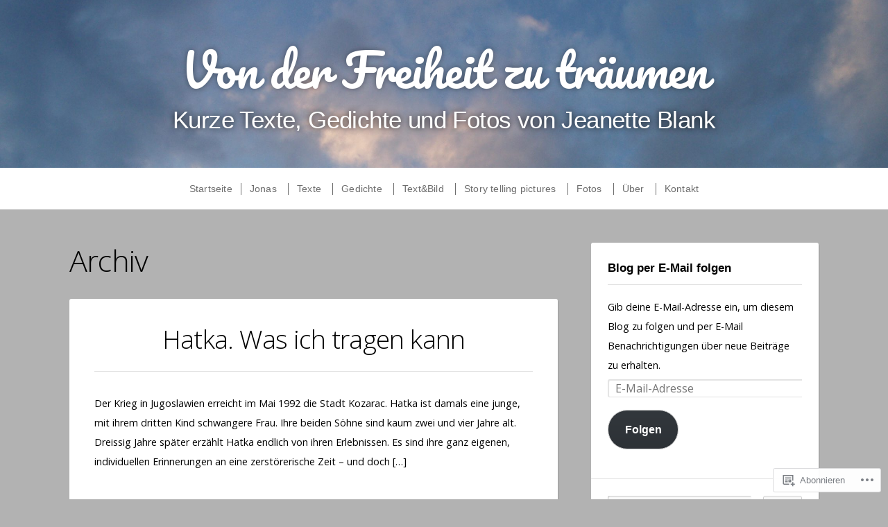

--- FILE ---
content_type: text/html; charset=UTF-8
request_url: https://von-der-freiheit-zu-traeumen.blog/tag/schreiben/
body_size: 26281
content:
<!doctype html>
<!-- paulirish.com/2008/conditional-stylesheets-vs-css-hacks-answer-neither/ -->
<!--[if lt IE 7]> <html class="no-js ie6 oldie" lang="de-DE"> <![endif]-->
<!--[if IE 7]>    <html class="no-js ie7 oldie" lang="de-DE"> <![endif]-->
<!--[if IE 8]>    <html class="no-js ie8 oldie" lang="de-DE"> <![endif]-->
<!-- Consider adding an manifest.appcache: h5bp.com/d/Offline -->
<!--[if gt IE 8]><!--> <html class="no-js" lang="de-DE"> <!--<![endif]-->

<head>

<meta charset="UTF-8">
<meta name="viewport" content="width=device-width">

<title>Schreiben | Von der Freiheit zu träumen</title>

<link rel="profile" href="http://gmpg.org/xfn/11">

<!-- IE Fix for HTML5 Tags -->
<!--[if lt IE 9]>
<script src="https://s0.wp.com/wp-content/themes/premium/profile/js/html5shiv.js?m=1372339935i" type="text/javascript"></script>
<![endif]-->

<link rel="pingback" href="https://von-der-freiheit-zu-traeumen.blog/xmlrpc.php">

<meta name='robots' content='max-image-preview:large' />

<!-- Async WordPress.com Remote Login -->
<script id="wpcom_remote_login_js">
var wpcom_remote_login_extra_auth = '';
function wpcom_remote_login_remove_dom_node_id( element_id ) {
	var dom_node = document.getElementById( element_id );
	if ( dom_node ) { dom_node.parentNode.removeChild( dom_node ); }
}
function wpcom_remote_login_remove_dom_node_classes( class_name ) {
	var dom_nodes = document.querySelectorAll( '.' + class_name );
	for ( var i = 0; i < dom_nodes.length; i++ ) {
		dom_nodes[ i ].parentNode.removeChild( dom_nodes[ i ] );
	}
}
function wpcom_remote_login_final_cleanup() {
	wpcom_remote_login_remove_dom_node_classes( "wpcom_remote_login_msg" );
	wpcom_remote_login_remove_dom_node_id( "wpcom_remote_login_key" );
	wpcom_remote_login_remove_dom_node_id( "wpcom_remote_login_validate" );
	wpcom_remote_login_remove_dom_node_id( "wpcom_remote_login_js" );
	wpcom_remote_login_remove_dom_node_id( "wpcom_request_access_iframe" );
	wpcom_remote_login_remove_dom_node_id( "wpcom_request_access_styles" );
}

// Watch for messages back from the remote login
window.addEventListener( "message", function( e ) {
	if ( e.origin === "https://r-login.wordpress.com" ) {
		var data = {};
		try {
			data = JSON.parse( e.data );
		} catch( e ) {
			wpcom_remote_login_final_cleanup();
			return;
		}

		if ( data.msg === 'LOGIN' ) {
			// Clean up the login check iframe
			wpcom_remote_login_remove_dom_node_id( "wpcom_remote_login_key" );

			var id_regex = new RegExp( /^[0-9]+$/ );
			var token_regex = new RegExp( /^.*|.*|.*$/ );
			if (
				token_regex.test( data.token )
				&& id_regex.test( data.wpcomid )
			) {
				// We have everything we need to ask for a login
				var script = document.createElement( "script" );
				script.setAttribute( "id", "wpcom_remote_login_validate" );
				script.src = '/remote-login.php?wpcom_remote_login=validate'
					+ '&wpcomid=' + data.wpcomid
					+ '&token=' + encodeURIComponent( data.token )
					+ '&host=' + window.location.protocol
					+ '//' + window.location.hostname
					+ '&postid=3008'
					+ '&is_singular=';
				document.body.appendChild( script );
			}

			return;
		}

		// Safari ITP, not logged in, so redirect
		if ( data.msg === 'LOGIN-REDIRECT' ) {
			window.location = 'https://wordpress.com/log-in?redirect_to=' + window.location.href;
			return;
		}

		// Safari ITP, storage access failed, remove the request
		if ( data.msg === 'LOGIN-REMOVE' ) {
			var css_zap = 'html { -webkit-transition: margin-top 1s; transition: margin-top 1s; } /* 9001 */ html { margin-top: 0 !important; } * html body { margin-top: 0 !important; } @media screen and ( max-width: 782px ) { html { margin-top: 0 !important; } * html body { margin-top: 0 !important; } }';
			var style_zap = document.createElement( 'style' );
			style_zap.type = 'text/css';
			style_zap.appendChild( document.createTextNode( css_zap ) );
			document.body.appendChild( style_zap );

			var e = document.getElementById( 'wpcom_request_access_iframe' );
			e.parentNode.removeChild( e );

			document.cookie = 'wordpress_com_login_access=denied; path=/; max-age=31536000';

			return;
		}

		// Safari ITP
		if ( data.msg === 'REQUEST_ACCESS' ) {
			console.log( 'request access: safari' );

			// Check ITP iframe enable/disable knob
			if ( wpcom_remote_login_extra_auth !== 'safari_itp_iframe' ) {
				return;
			}

			// If we are in a "private window" there is no ITP.
			var private_window = false;
			try {
				var opendb = window.openDatabase( null, null, null, null );
			} catch( e ) {
				private_window = true;
			}

			if ( private_window ) {
				console.log( 'private window' );
				return;
			}

			var iframe = document.createElement( 'iframe' );
			iframe.id = 'wpcom_request_access_iframe';
			iframe.setAttribute( 'scrolling', 'no' );
			iframe.setAttribute( 'sandbox', 'allow-storage-access-by-user-activation allow-scripts allow-same-origin allow-top-navigation-by-user-activation' );
			iframe.src = 'https://r-login.wordpress.com/remote-login.php?wpcom_remote_login=request_access&origin=' + encodeURIComponent( data.origin ) + '&wpcomid=' + encodeURIComponent( data.wpcomid );

			var css = 'html { -webkit-transition: margin-top 1s; transition: margin-top 1s; } /* 9001 */ html { margin-top: 46px !important; } * html body { margin-top: 46px !important; } @media screen and ( max-width: 660px ) { html { margin-top: 71px !important; } * html body { margin-top: 71px !important; } #wpcom_request_access_iframe { display: block; height: 71px !important; } } #wpcom_request_access_iframe { border: 0px; height: 46px; position: fixed; top: 0; left: 0; width: 100%; min-width: 100%; z-index: 99999; background: #23282d; } ';

			var style = document.createElement( 'style' );
			style.type = 'text/css';
			style.id = 'wpcom_request_access_styles';
			style.appendChild( document.createTextNode( css ) );
			document.body.appendChild( style );

			document.body.appendChild( iframe );
		}

		if ( data.msg === 'DONE' ) {
			wpcom_remote_login_final_cleanup();
		}
	}
}, false );

// Inject the remote login iframe after the page has had a chance to load
// more critical resources
window.addEventListener( "DOMContentLoaded", function( e ) {
	var iframe = document.createElement( "iframe" );
	iframe.style.display = "none";
	iframe.setAttribute( "scrolling", "no" );
	iframe.setAttribute( "id", "wpcom_remote_login_key" );
	iframe.src = "https://r-login.wordpress.com/remote-login.php"
		+ "?wpcom_remote_login=key"
		+ "&origin=aHR0cHM6Ly92b24tZGVyLWZyZWloZWl0LXp1LXRyYWV1bWVuLmJsb2c%3D"
		+ "&wpcomid=65134725"
		+ "&time=" + Math.floor( Date.now() / 1000 );
	document.body.appendChild( iframe );
}, false );
</script>
<link rel='dns-prefetch' href='//s0.wp.com' />
<link rel='dns-prefetch' href='//fonts-api.wp.com' />
<link rel="alternate" type="application/rss+xml" title="Von der Freiheit zu träumen &raquo; Feed" href="https://von-der-freiheit-zu-traeumen.blog/feed/" />
<link rel="alternate" type="application/rss+xml" title="Von der Freiheit zu träumen &raquo; Kommentar-Feed" href="https://von-der-freiheit-zu-traeumen.blog/comments/feed/" />
<link rel="alternate" type="application/rss+xml" title="Von der Freiheit zu träumen &raquo; Schreiben Schlagwort-Feed" href="https://von-der-freiheit-zu-traeumen.blog/tag/schreiben/feed/" />
	<script type="text/javascript">
		/* <![CDATA[ */
		function addLoadEvent(func) {
			var oldonload = window.onload;
			if (typeof window.onload != 'function') {
				window.onload = func;
			} else {
				window.onload = function () {
					oldonload();
					func();
				}
			}
		}
		/* ]]> */
	</script>
	<link crossorigin='anonymous' rel='stylesheet' id='all-css-0-1' href='/wp-content/mu-plugins/jetpack-plugin/moon/modules/infinite-scroll/infinity.css?m=1753284714i&cssminify=yes' type='text/css' media='all' />
<style id='wp-emoji-styles-inline-css'>

	img.wp-smiley, img.emoji {
		display: inline !important;
		border: none !important;
		box-shadow: none !important;
		height: 1em !important;
		width: 1em !important;
		margin: 0 0.07em !important;
		vertical-align: -0.1em !important;
		background: none !important;
		padding: 0 !important;
	}
/*# sourceURL=wp-emoji-styles-inline-css */
</style>
<link crossorigin='anonymous' rel='stylesheet' id='all-css-2-1' href='/wp-content/plugins/gutenberg-core/v22.2.0/build/styles/block-library/style.css?m=1764855221i&cssminify=yes' type='text/css' media='all' />
<style id='wp-block-library-inline-css'>
.has-text-align-justify {
	text-align:justify;
}
.has-text-align-justify{text-align:justify;}

/*# sourceURL=wp-block-library-inline-css */
</style><style id='wp-block-paragraph-inline-css'>
.is-small-text{font-size:.875em}.is-regular-text{font-size:1em}.is-large-text{font-size:2.25em}.is-larger-text{font-size:3em}.has-drop-cap:not(:focus):first-letter{float:left;font-size:8.4em;font-style:normal;font-weight:100;line-height:.68;margin:.05em .1em 0 0;text-transform:uppercase}body.rtl .has-drop-cap:not(:focus):first-letter{float:none;margin-left:.1em}p.has-drop-cap.has-background{overflow:hidden}:root :where(p.has-background){padding:1.25em 2.375em}:where(p.has-text-color:not(.has-link-color)) a{color:inherit}p.has-text-align-left[style*="writing-mode:vertical-lr"],p.has-text-align-right[style*="writing-mode:vertical-rl"]{rotate:180deg}
/*# sourceURL=/wp-content/plugins/gutenberg-core/v22.2.0/build/styles/block-library/paragraph/style.css */
</style>
<style id='global-styles-inline-css'>
:root{--wp--preset--aspect-ratio--square: 1;--wp--preset--aspect-ratio--4-3: 4/3;--wp--preset--aspect-ratio--3-4: 3/4;--wp--preset--aspect-ratio--3-2: 3/2;--wp--preset--aspect-ratio--2-3: 2/3;--wp--preset--aspect-ratio--16-9: 16/9;--wp--preset--aspect-ratio--9-16: 9/16;--wp--preset--color--black: #000000;--wp--preset--color--cyan-bluish-gray: #abb8c3;--wp--preset--color--white: #ffffff;--wp--preset--color--pale-pink: #f78da7;--wp--preset--color--vivid-red: #cf2e2e;--wp--preset--color--luminous-vivid-orange: #ff6900;--wp--preset--color--luminous-vivid-amber: #fcb900;--wp--preset--color--light-green-cyan: #7bdcb5;--wp--preset--color--vivid-green-cyan: #00d084;--wp--preset--color--pale-cyan-blue: #8ed1fc;--wp--preset--color--vivid-cyan-blue: #0693e3;--wp--preset--color--vivid-purple: #9b51e0;--wp--preset--gradient--vivid-cyan-blue-to-vivid-purple: linear-gradient(135deg,rgb(6,147,227) 0%,rgb(155,81,224) 100%);--wp--preset--gradient--light-green-cyan-to-vivid-green-cyan: linear-gradient(135deg,rgb(122,220,180) 0%,rgb(0,208,130) 100%);--wp--preset--gradient--luminous-vivid-amber-to-luminous-vivid-orange: linear-gradient(135deg,rgb(252,185,0) 0%,rgb(255,105,0) 100%);--wp--preset--gradient--luminous-vivid-orange-to-vivid-red: linear-gradient(135deg,rgb(255,105,0) 0%,rgb(207,46,46) 100%);--wp--preset--gradient--very-light-gray-to-cyan-bluish-gray: linear-gradient(135deg,rgb(238,238,238) 0%,rgb(169,184,195) 100%);--wp--preset--gradient--cool-to-warm-spectrum: linear-gradient(135deg,rgb(74,234,220) 0%,rgb(151,120,209) 20%,rgb(207,42,186) 40%,rgb(238,44,130) 60%,rgb(251,105,98) 80%,rgb(254,248,76) 100%);--wp--preset--gradient--blush-light-purple: linear-gradient(135deg,rgb(255,206,236) 0%,rgb(152,150,240) 100%);--wp--preset--gradient--blush-bordeaux: linear-gradient(135deg,rgb(254,205,165) 0%,rgb(254,45,45) 50%,rgb(107,0,62) 100%);--wp--preset--gradient--luminous-dusk: linear-gradient(135deg,rgb(255,203,112) 0%,rgb(199,81,192) 50%,rgb(65,88,208) 100%);--wp--preset--gradient--pale-ocean: linear-gradient(135deg,rgb(255,245,203) 0%,rgb(182,227,212) 50%,rgb(51,167,181) 100%);--wp--preset--gradient--electric-grass: linear-gradient(135deg,rgb(202,248,128) 0%,rgb(113,206,126) 100%);--wp--preset--gradient--midnight: linear-gradient(135deg,rgb(2,3,129) 0%,rgb(40,116,252) 100%);--wp--preset--font-size--small: 13px;--wp--preset--font-size--medium: 20px;--wp--preset--font-size--large: 36px;--wp--preset--font-size--x-large: 42px;--wp--preset--font-family--albert-sans: 'Albert Sans', sans-serif;--wp--preset--font-family--alegreya: Alegreya, serif;--wp--preset--font-family--arvo: Arvo, serif;--wp--preset--font-family--bodoni-moda: 'Bodoni Moda', serif;--wp--preset--font-family--bricolage-grotesque: 'Bricolage Grotesque', sans-serif;--wp--preset--font-family--cabin: Cabin, sans-serif;--wp--preset--font-family--chivo: Chivo, sans-serif;--wp--preset--font-family--commissioner: Commissioner, sans-serif;--wp--preset--font-family--cormorant: Cormorant, serif;--wp--preset--font-family--courier-prime: 'Courier Prime', monospace;--wp--preset--font-family--crimson-pro: 'Crimson Pro', serif;--wp--preset--font-family--dm-mono: 'DM Mono', monospace;--wp--preset--font-family--dm-sans: 'DM Sans', sans-serif;--wp--preset--font-family--dm-serif-display: 'DM Serif Display', serif;--wp--preset--font-family--domine: Domine, serif;--wp--preset--font-family--eb-garamond: 'EB Garamond', serif;--wp--preset--font-family--epilogue: Epilogue, sans-serif;--wp--preset--font-family--fahkwang: Fahkwang, sans-serif;--wp--preset--font-family--figtree: Figtree, sans-serif;--wp--preset--font-family--fira-sans: 'Fira Sans', sans-serif;--wp--preset--font-family--fjalla-one: 'Fjalla One', sans-serif;--wp--preset--font-family--fraunces: Fraunces, serif;--wp--preset--font-family--gabarito: Gabarito, system-ui;--wp--preset--font-family--ibm-plex-mono: 'IBM Plex Mono', monospace;--wp--preset--font-family--ibm-plex-sans: 'IBM Plex Sans', sans-serif;--wp--preset--font-family--ibarra-real-nova: 'Ibarra Real Nova', serif;--wp--preset--font-family--instrument-serif: 'Instrument Serif', serif;--wp--preset--font-family--inter: Inter, sans-serif;--wp--preset--font-family--josefin-sans: 'Josefin Sans', sans-serif;--wp--preset--font-family--jost: Jost, sans-serif;--wp--preset--font-family--libre-baskerville: 'Libre Baskerville', serif;--wp--preset--font-family--libre-franklin: 'Libre Franklin', sans-serif;--wp--preset--font-family--literata: Literata, serif;--wp--preset--font-family--lora: Lora, serif;--wp--preset--font-family--merriweather: Merriweather, serif;--wp--preset--font-family--montserrat: Montserrat, sans-serif;--wp--preset--font-family--newsreader: Newsreader, serif;--wp--preset--font-family--noto-sans-mono: 'Noto Sans Mono', sans-serif;--wp--preset--font-family--nunito: Nunito, sans-serif;--wp--preset--font-family--open-sans: 'Open Sans', sans-serif;--wp--preset--font-family--overpass: Overpass, sans-serif;--wp--preset--font-family--pt-serif: 'PT Serif', serif;--wp--preset--font-family--petrona: Petrona, serif;--wp--preset--font-family--piazzolla: Piazzolla, serif;--wp--preset--font-family--playfair-display: 'Playfair Display', serif;--wp--preset--font-family--plus-jakarta-sans: 'Plus Jakarta Sans', sans-serif;--wp--preset--font-family--poppins: Poppins, sans-serif;--wp--preset--font-family--raleway: Raleway, sans-serif;--wp--preset--font-family--roboto: Roboto, sans-serif;--wp--preset--font-family--roboto-slab: 'Roboto Slab', serif;--wp--preset--font-family--rubik: Rubik, sans-serif;--wp--preset--font-family--rufina: Rufina, serif;--wp--preset--font-family--sora: Sora, sans-serif;--wp--preset--font-family--source-sans-3: 'Source Sans 3', sans-serif;--wp--preset--font-family--source-serif-4: 'Source Serif 4', serif;--wp--preset--font-family--space-mono: 'Space Mono', monospace;--wp--preset--font-family--syne: Syne, sans-serif;--wp--preset--font-family--texturina: Texturina, serif;--wp--preset--font-family--urbanist: Urbanist, sans-serif;--wp--preset--font-family--work-sans: 'Work Sans', sans-serif;--wp--preset--spacing--20: 0.44rem;--wp--preset--spacing--30: 0.67rem;--wp--preset--spacing--40: 1rem;--wp--preset--spacing--50: 1.5rem;--wp--preset--spacing--60: 2.25rem;--wp--preset--spacing--70: 3.38rem;--wp--preset--spacing--80: 5.06rem;--wp--preset--shadow--natural: 6px 6px 9px rgba(0, 0, 0, 0.2);--wp--preset--shadow--deep: 12px 12px 50px rgba(0, 0, 0, 0.4);--wp--preset--shadow--sharp: 6px 6px 0px rgba(0, 0, 0, 0.2);--wp--preset--shadow--outlined: 6px 6px 0px -3px rgb(255, 255, 255), 6px 6px rgb(0, 0, 0);--wp--preset--shadow--crisp: 6px 6px 0px rgb(0, 0, 0);}:where(.is-layout-flex){gap: 0.5em;}:where(.is-layout-grid){gap: 0.5em;}body .is-layout-flex{display: flex;}.is-layout-flex{flex-wrap: wrap;align-items: center;}.is-layout-flex > :is(*, div){margin: 0;}body .is-layout-grid{display: grid;}.is-layout-grid > :is(*, div){margin: 0;}:where(.wp-block-columns.is-layout-flex){gap: 2em;}:where(.wp-block-columns.is-layout-grid){gap: 2em;}:where(.wp-block-post-template.is-layout-flex){gap: 1.25em;}:where(.wp-block-post-template.is-layout-grid){gap: 1.25em;}.has-black-color{color: var(--wp--preset--color--black) !important;}.has-cyan-bluish-gray-color{color: var(--wp--preset--color--cyan-bluish-gray) !important;}.has-white-color{color: var(--wp--preset--color--white) !important;}.has-pale-pink-color{color: var(--wp--preset--color--pale-pink) !important;}.has-vivid-red-color{color: var(--wp--preset--color--vivid-red) !important;}.has-luminous-vivid-orange-color{color: var(--wp--preset--color--luminous-vivid-orange) !important;}.has-luminous-vivid-amber-color{color: var(--wp--preset--color--luminous-vivid-amber) !important;}.has-light-green-cyan-color{color: var(--wp--preset--color--light-green-cyan) !important;}.has-vivid-green-cyan-color{color: var(--wp--preset--color--vivid-green-cyan) !important;}.has-pale-cyan-blue-color{color: var(--wp--preset--color--pale-cyan-blue) !important;}.has-vivid-cyan-blue-color{color: var(--wp--preset--color--vivid-cyan-blue) !important;}.has-vivid-purple-color{color: var(--wp--preset--color--vivid-purple) !important;}.has-black-background-color{background-color: var(--wp--preset--color--black) !important;}.has-cyan-bluish-gray-background-color{background-color: var(--wp--preset--color--cyan-bluish-gray) !important;}.has-white-background-color{background-color: var(--wp--preset--color--white) !important;}.has-pale-pink-background-color{background-color: var(--wp--preset--color--pale-pink) !important;}.has-vivid-red-background-color{background-color: var(--wp--preset--color--vivid-red) !important;}.has-luminous-vivid-orange-background-color{background-color: var(--wp--preset--color--luminous-vivid-orange) !important;}.has-luminous-vivid-amber-background-color{background-color: var(--wp--preset--color--luminous-vivid-amber) !important;}.has-light-green-cyan-background-color{background-color: var(--wp--preset--color--light-green-cyan) !important;}.has-vivid-green-cyan-background-color{background-color: var(--wp--preset--color--vivid-green-cyan) !important;}.has-pale-cyan-blue-background-color{background-color: var(--wp--preset--color--pale-cyan-blue) !important;}.has-vivid-cyan-blue-background-color{background-color: var(--wp--preset--color--vivid-cyan-blue) !important;}.has-vivid-purple-background-color{background-color: var(--wp--preset--color--vivid-purple) !important;}.has-black-border-color{border-color: var(--wp--preset--color--black) !important;}.has-cyan-bluish-gray-border-color{border-color: var(--wp--preset--color--cyan-bluish-gray) !important;}.has-white-border-color{border-color: var(--wp--preset--color--white) !important;}.has-pale-pink-border-color{border-color: var(--wp--preset--color--pale-pink) !important;}.has-vivid-red-border-color{border-color: var(--wp--preset--color--vivid-red) !important;}.has-luminous-vivid-orange-border-color{border-color: var(--wp--preset--color--luminous-vivid-orange) !important;}.has-luminous-vivid-amber-border-color{border-color: var(--wp--preset--color--luminous-vivid-amber) !important;}.has-light-green-cyan-border-color{border-color: var(--wp--preset--color--light-green-cyan) !important;}.has-vivid-green-cyan-border-color{border-color: var(--wp--preset--color--vivid-green-cyan) !important;}.has-pale-cyan-blue-border-color{border-color: var(--wp--preset--color--pale-cyan-blue) !important;}.has-vivid-cyan-blue-border-color{border-color: var(--wp--preset--color--vivid-cyan-blue) !important;}.has-vivid-purple-border-color{border-color: var(--wp--preset--color--vivid-purple) !important;}.has-vivid-cyan-blue-to-vivid-purple-gradient-background{background: var(--wp--preset--gradient--vivid-cyan-blue-to-vivid-purple) !important;}.has-light-green-cyan-to-vivid-green-cyan-gradient-background{background: var(--wp--preset--gradient--light-green-cyan-to-vivid-green-cyan) !important;}.has-luminous-vivid-amber-to-luminous-vivid-orange-gradient-background{background: var(--wp--preset--gradient--luminous-vivid-amber-to-luminous-vivid-orange) !important;}.has-luminous-vivid-orange-to-vivid-red-gradient-background{background: var(--wp--preset--gradient--luminous-vivid-orange-to-vivid-red) !important;}.has-very-light-gray-to-cyan-bluish-gray-gradient-background{background: var(--wp--preset--gradient--very-light-gray-to-cyan-bluish-gray) !important;}.has-cool-to-warm-spectrum-gradient-background{background: var(--wp--preset--gradient--cool-to-warm-spectrum) !important;}.has-blush-light-purple-gradient-background{background: var(--wp--preset--gradient--blush-light-purple) !important;}.has-blush-bordeaux-gradient-background{background: var(--wp--preset--gradient--blush-bordeaux) !important;}.has-luminous-dusk-gradient-background{background: var(--wp--preset--gradient--luminous-dusk) !important;}.has-pale-ocean-gradient-background{background: var(--wp--preset--gradient--pale-ocean) !important;}.has-electric-grass-gradient-background{background: var(--wp--preset--gradient--electric-grass) !important;}.has-midnight-gradient-background{background: var(--wp--preset--gradient--midnight) !important;}.has-small-font-size{font-size: var(--wp--preset--font-size--small) !important;}.has-medium-font-size{font-size: var(--wp--preset--font-size--medium) !important;}.has-large-font-size{font-size: var(--wp--preset--font-size--large) !important;}.has-x-large-font-size{font-size: var(--wp--preset--font-size--x-large) !important;}.has-albert-sans-font-family{font-family: var(--wp--preset--font-family--albert-sans) !important;}.has-alegreya-font-family{font-family: var(--wp--preset--font-family--alegreya) !important;}.has-arvo-font-family{font-family: var(--wp--preset--font-family--arvo) !important;}.has-bodoni-moda-font-family{font-family: var(--wp--preset--font-family--bodoni-moda) !important;}.has-bricolage-grotesque-font-family{font-family: var(--wp--preset--font-family--bricolage-grotesque) !important;}.has-cabin-font-family{font-family: var(--wp--preset--font-family--cabin) !important;}.has-chivo-font-family{font-family: var(--wp--preset--font-family--chivo) !important;}.has-commissioner-font-family{font-family: var(--wp--preset--font-family--commissioner) !important;}.has-cormorant-font-family{font-family: var(--wp--preset--font-family--cormorant) !important;}.has-courier-prime-font-family{font-family: var(--wp--preset--font-family--courier-prime) !important;}.has-crimson-pro-font-family{font-family: var(--wp--preset--font-family--crimson-pro) !important;}.has-dm-mono-font-family{font-family: var(--wp--preset--font-family--dm-mono) !important;}.has-dm-sans-font-family{font-family: var(--wp--preset--font-family--dm-sans) !important;}.has-dm-serif-display-font-family{font-family: var(--wp--preset--font-family--dm-serif-display) !important;}.has-domine-font-family{font-family: var(--wp--preset--font-family--domine) !important;}.has-eb-garamond-font-family{font-family: var(--wp--preset--font-family--eb-garamond) !important;}.has-epilogue-font-family{font-family: var(--wp--preset--font-family--epilogue) !important;}.has-fahkwang-font-family{font-family: var(--wp--preset--font-family--fahkwang) !important;}.has-figtree-font-family{font-family: var(--wp--preset--font-family--figtree) !important;}.has-fira-sans-font-family{font-family: var(--wp--preset--font-family--fira-sans) !important;}.has-fjalla-one-font-family{font-family: var(--wp--preset--font-family--fjalla-one) !important;}.has-fraunces-font-family{font-family: var(--wp--preset--font-family--fraunces) !important;}.has-gabarito-font-family{font-family: var(--wp--preset--font-family--gabarito) !important;}.has-ibm-plex-mono-font-family{font-family: var(--wp--preset--font-family--ibm-plex-mono) !important;}.has-ibm-plex-sans-font-family{font-family: var(--wp--preset--font-family--ibm-plex-sans) !important;}.has-ibarra-real-nova-font-family{font-family: var(--wp--preset--font-family--ibarra-real-nova) !important;}.has-instrument-serif-font-family{font-family: var(--wp--preset--font-family--instrument-serif) !important;}.has-inter-font-family{font-family: var(--wp--preset--font-family--inter) !important;}.has-josefin-sans-font-family{font-family: var(--wp--preset--font-family--josefin-sans) !important;}.has-jost-font-family{font-family: var(--wp--preset--font-family--jost) !important;}.has-libre-baskerville-font-family{font-family: var(--wp--preset--font-family--libre-baskerville) !important;}.has-libre-franklin-font-family{font-family: var(--wp--preset--font-family--libre-franklin) !important;}.has-literata-font-family{font-family: var(--wp--preset--font-family--literata) !important;}.has-lora-font-family{font-family: var(--wp--preset--font-family--lora) !important;}.has-merriweather-font-family{font-family: var(--wp--preset--font-family--merriweather) !important;}.has-montserrat-font-family{font-family: var(--wp--preset--font-family--montserrat) !important;}.has-newsreader-font-family{font-family: var(--wp--preset--font-family--newsreader) !important;}.has-noto-sans-mono-font-family{font-family: var(--wp--preset--font-family--noto-sans-mono) !important;}.has-nunito-font-family{font-family: var(--wp--preset--font-family--nunito) !important;}.has-open-sans-font-family{font-family: var(--wp--preset--font-family--open-sans) !important;}.has-overpass-font-family{font-family: var(--wp--preset--font-family--overpass) !important;}.has-pt-serif-font-family{font-family: var(--wp--preset--font-family--pt-serif) !important;}.has-petrona-font-family{font-family: var(--wp--preset--font-family--petrona) !important;}.has-piazzolla-font-family{font-family: var(--wp--preset--font-family--piazzolla) !important;}.has-playfair-display-font-family{font-family: var(--wp--preset--font-family--playfair-display) !important;}.has-plus-jakarta-sans-font-family{font-family: var(--wp--preset--font-family--plus-jakarta-sans) !important;}.has-poppins-font-family{font-family: var(--wp--preset--font-family--poppins) !important;}.has-raleway-font-family{font-family: var(--wp--preset--font-family--raleway) !important;}.has-roboto-font-family{font-family: var(--wp--preset--font-family--roboto) !important;}.has-roboto-slab-font-family{font-family: var(--wp--preset--font-family--roboto-slab) !important;}.has-rubik-font-family{font-family: var(--wp--preset--font-family--rubik) !important;}.has-rufina-font-family{font-family: var(--wp--preset--font-family--rufina) !important;}.has-sora-font-family{font-family: var(--wp--preset--font-family--sora) !important;}.has-source-sans-3-font-family{font-family: var(--wp--preset--font-family--source-sans-3) !important;}.has-source-serif-4-font-family{font-family: var(--wp--preset--font-family--source-serif-4) !important;}.has-space-mono-font-family{font-family: var(--wp--preset--font-family--space-mono) !important;}.has-syne-font-family{font-family: var(--wp--preset--font-family--syne) !important;}.has-texturina-font-family{font-family: var(--wp--preset--font-family--texturina) !important;}.has-urbanist-font-family{font-family: var(--wp--preset--font-family--urbanist) !important;}.has-work-sans-font-family{font-family: var(--wp--preset--font-family--work-sans) !important;}
/*# sourceURL=global-styles-inline-css */
</style>

<style id='classic-theme-styles-inline-css'>
/*! This file is auto-generated */
.wp-block-button__link{color:#fff;background-color:#32373c;border-radius:9999px;box-shadow:none;text-decoration:none;padding:calc(.667em + 2px) calc(1.333em + 2px);font-size:1.125em}.wp-block-file__button{background:#32373c;color:#fff;text-decoration:none}
/*# sourceURL=/wp-includes/css/classic-themes.min.css */
</style>
<link crossorigin='anonymous' rel='stylesheet' id='all-css-4-1' href='/_static/??-eJyNjt0KwjAMhV/INGw6thvxWdYu02qzlqVz+PbGH1RQhjc5cPi+Q3BO4OKQaciYwrT3g6CLNkR3EixN0ZgCxHMKBCOdzQY7L/lFgORLIONEVvgxxBO8t0bSnlObbwRT51sKxIotaXNSB6xNI4mAXvYTQz6oKF/eo8YnpRl7Hwh//7YEA0fr/3cUw14RaGeSyHdvx9uiruqqqct1ebwCkXKCSQ==&cssminify=yes' type='text/css' media='all' />
<link rel='stylesheet' id='profile-fonts-css' href='https://fonts-api.wp.com/css?family=Open+Sans:400,300,600,700,800,800italic,700italic,600italic,400italic,300italic|Merriweather:400,700,300,900|Pacifico&#038;subset=latin,latin-ext,latin,latin-ext,latin' media='all' />
<link crossorigin='anonymous' rel='stylesheet' id='all-css-6-1' href='/_static/??-eJzTLy/QTc7PK0nNK9HPLdUtyClNz8wr1i9KTcrJTwcy0/WTi5G5ekCujj52Temp+bo5+cmJJZn5eSgc3bScxMwikFb7XFtDE1NLExMLc0OTLACohS2q&cssminify=yes' type='text/css' media='all' />
<style id='jetpack-global-styles-frontend-style-inline-css'>
:root { --font-headings: unset; --font-base: unset; --font-headings-default: -apple-system,BlinkMacSystemFont,"Segoe UI",Roboto,Oxygen-Sans,Ubuntu,Cantarell,"Helvetica Neue",sans-serif; --font-base-default: -apple-system,BlinkMacSystemFont,"Segoe UI",Roboto,Oxygen-Sans,Ubuntu,Cantarell,"Helvetica Neue",sans-serif;}
/*# sourceURL=jetpack-global-styles-frontend-style-inline-css */
</style>
<link crossorigin='anonymous' rel='stylesheet' id='all-css-8-1' href='/wp-content/themes/h4/global.css?m=1420737423i&cssminify=yes' type='text/css' media='all' />
<script type="text/javascript" id="wpcom-actionbar-placeholder-js-extra">
/* <![CDATA[ */
var actionbardata = {"siteID":"65134725","postID":"0","siteURL":"https://von-der-freiheit-zu-traeumen.blog","xhrURL":"https://von-der-freiheit-zu-traeumen.blog/wp-admin/admin-ajax.php","nonce":"51270742e5","isLoggedIn":"","statusMessage":"","subsEmailDefault":"instantly","proxyScriptUrl":"https://s0.wp.com/wp-content/js/wpcom-proxy-request.js?m=1513050504i&amp;ver=20211021","i18n":{"followedText":"Neue Beitr\u00e4ge von dieser Website erscheinen nun in deinem \u003Ca href=\"https://wordpress.com/reader\"\u003EReader\u003C/a\u003E","foldBar":"Diese Leiste einklappen","unfoldBar":"Diese Leiste aufklappen","shortLinkCopied":"Kurzlink in Zwischenablage kopiert"}};
//# sourceURL=wpcom-actionbar-placeholder-js-extra
/* ]]> */
</script>
<script type="text/javascript" id="jetpack-mu-wpcom-settings-js-before">
/* <![CDATA[ */
var JETPACK_MU_WPCOM_SETTINGS = {"assetsUrl":"https://s0.wp.com/wp-content/mu-plugins/jetpack-mu-wpcom-plugin/moon/jetpack_vendor/automattic/jetpack-mu-wpcom/src/build/"};
//# sourceURL=jetpack-mu-wpcom-settings-js-before
/* ]]> */
</script>
<script crossorigin='anonymous' type='text/javascript'  src='/_static/??-eJyNj0sOwjAMRC9EmgLit0CsuQB71DrEUZwExwF6e1JUJHZ0NYt5byzrZ1JdDAJBtMuavajE8TU0Li907TB0vvSQx9LdC/AwRUMY/kKK8MZXgV/4e00sUFUSA2GhmtGgh3HCxgfw+UPNl3JJwAazna9MjxiUC/a5eic6LnerdrNut/uDewNqgWnB'></script>
<script type="text/javascript" id="rlt-proxy-js-after">
/* <![CDATA[ */
	rltInitialize( {"token":null,"iframeOrigins":["https:\/\/widgets.wp.com"]} );
//# sourceURL=rlt-proxy-js-after
/* ]]> */
</script>
<link rel="EditURI" type="application/rsd+xml" title="RSD" href="https://jblank8.wordpress.com/xmlrpc.php?rsd" />
<meta name="generator" content="WordPress.com" />

<!-- Jetpack Open Graph Tags -->
<meta property="og:type" content="website" />
<meta property="og:title" content="Schreiben &#8211; Von der Freiheit zu träumen" />
<meta property="og:url" content="https://von-der-freiheit-zu-traeumen.blog/tag/schreiben/" />
<meta property="og:site_name" content="Von der Freiheit zu träumen" />
<meta property="og:image" content="https://s0.wp.com/i/blank.jpg?m=1383295312i" />
<meta property="og:image:width" content="200" />
<meta property="og:image:height" content="200" />
<meta property="og:image:alt" content="" />
<meta property="og:locale" content="de_DE" />

<!-- End Jetpack Open Graph Tags -->
<link rel="shortcut icon" type="image/x-icon" href="https://s0.wp.com/i/favicon.ico?m=1713425267i" sizes="16x16 24x24 32x32 48x48" />
<link rel="icon" type="image/x-icon" href="https://s0.wp.com/i/favicon.ico?m=1713425267i" sizes="16x16 24x24 32x32 48x48" />
<link rel="apple-touch-icon" href="https://s0.wp.com/i/webclip.png?m=1713868326i" />
<link rel='openid.server' href='https://von-der-freiheit-zu-traeumen.blog/?openidserver=1' />
<link rel='openid.delegate' href='https://von-der-freiheit-zu-traeumen.blog/' />
<link rel="search" type="application/opensearchdescription+xml" href="https://von-der-freiheit-zu-traeumen.blog/osd.xml" title="Von der Freiheit zu träumen" />
<link rel="search" type="application/opensearchdescription+xml" href="https://s1.wp.com/opensearch.xml" title="WordPress.com" />
<meta name="theme-color" content="#b2b2b2" />
		<style type="text/css">
			.recentcomments a {
				display: inline !important;
				padding: 0 !important;
				margin: 0 !important;
			}

			table.recentcommentsavatartop img.avatar, table.recentcommentsavatarend img.avatar {
				border: 0px;
				margin: 0;
			}

			table.recentcommentsavatartop a, table.recentcommentsavatarend a {
				border: 0px !important;
				background-color: transparent !important;
			}

			td.recentcommentsavatarend, td.recentcommentsavatartop {
				padding: 0px 0px 1px 0px;
				margin: 0px;
			}

			td.recentcommentstextend {
				border: none !important;
				padding: 0px 0px 2px 10px;
			}

			.rtl td.recentcommentstextend {
				padding: 0px 10px 2px 0px;
			}

			td.recentcommentstexttop {
				border: none;
				padding: 0px 0px 0px 10px;
			}

			.rtl td.recentcommentstexttop {
				padding: 0px 10px 0px 0px;
			}
		</style>
		<meta name="description" content="Beiträge über Schreiben von Jeanette" />
<style type="text/css" id="custom-background-css">
body.custom-background { background-color: #b2b2b2; }
</style>
	<style type="text/css" id="custom-colors-css">.pagination .page-numbers { color: #3D3D3D;}
#infinite-handle > span { color: #3D3D3D;}
#infinite-handle > span:hover { color: #3D3D3D;}
.menu a { border-left-color: #6D6D6D;}
.social-icons a { color: #3D3D3D;}
.menu a { color: #6D6D6D;}
.menu a:link { color: #6D6D6D;}
.menu a:visited { color: #6D6D6D;}
.menu li li a:focus { color: #6D6D6D;}
.menu li li a:hover { color: #6D6D6D;}
.menu li li a:active { color: #6D6D6D;}
#navigation .menu .current_page_item ul li a { color: #6D6D6D;}
#navigation .menu .current-menu-item ul li a { color: #6D6D6D;}
#navigation .menu .current-menu-ancestor ul li a { color: #6D6D6D;}
#navigation .menu .current_page_ancestor ul li a { color: #6D6D6D;}
#navigation .menu .current-cat ul li a { color: #6D6D6D;}
#navigation .menu .current_page_item ul li a:hover { color: #6D6D6D;}
#navigation .menu .current-menu-item ul li a:hover { color: #6D6D6D;}
#navigation .menu .current-menu-ancestor ul li a:hover { color: #6D6D6D;}
#navigation .menu .current_page_ancestor ul li a:hover { color: #6D6D6D;}
#navigation .menu .current-menu-ancestor ul .current_page_item a { color: #6D6D6D;}
#navigation .menu .current_page_ancestor ul .current-menu-item a { color: #6D6D6D;}
#navigation .menu .current-cat ul li a:hover { color: #6D6D6D;}
#footer p { color: #999999;}
#infinite-footer { color: #999999;}
#footer a { color: #919191;}
#footer a:hover { color: #919191;}
#infinite-footer a { color: #919191;}
#infinite-footer .blog-credits { color: #919191;}
#infinite-footer .blog-credits a { color: #919191;}
#infinite-footer .blog-info a { color: #919191;}
#infinite-footer a:hover { color: #919191;}
#infinite-footer .blog-credits a:hover { color: #919191;}
#infinite-footer .blog-info a:hover { color: #919191;}
.profile-singular.profile-relative-text .postarea { color: #3D3D3D;}
.profile-singular.profile-relative-text .postarea table { color: #666666;}
.profile-singular.profile-relative-text .postarea .postmeta i { color: #3D3D3D;}
.profile-singular.profile-relative-text .postarea .btn i { color: #3D3D3D;}
.profile-singular.profile-relative-text .postarea table { color: #666666;}
.profile-singular.profile-relative-text .featured-page { color: #3D3D3D;}
.profile-singular.profile-relative-text .featured-page table { color: #666666;}
.profile-singular.profile-relative-text .featured-page .postmeta i { color: #3D3D3D;}
.profile-singular.profile-relative-text .featured-page .btn i { color: #3D3D3D;}
.profile-singular.profile-relative-text .featured-page table { color: #666666;}
.profile-singular.profile-relative-text .postarea blockquote { color: #333333;}
.profile-singular.profile-relative-text .postarea code { color: #333333;}
.profile-singular.profile-relative-text .featured-page blockquote { color: #333333;}
.profile-singular.profile-relative-text .featured-page code { color: #333333;}
.mobile-menu a:hover { color: #333333;}
.profile-singular.profile-relative-text .postarea a { color: #000000;}
.profile-singular.profile-relative-text .postarea a:hover { color: #000000;}
.profile-singular.profile-relative-text .postarea table a { color: #000000;}
.profile-singular.profile-relative-text .postarea .page-links .link-label { color: #000000;}
.profile-singular.profile-relative-text .featured-page a { color: #000000;}
.profile-singular.profile-relative-text .featured-page a:hover { color: #000000;}
.profile-singular.profile-relative-text .featured-page table a { color: #000000;}
.profile-singular.profile-relative-text .featured-page .page-links .link-label { color: #000000;}
body { background-color: #b2b2b2;}
#header .feature-img { background-color: #b2b2b2;}
code { background-color: #BFBFBF;}
.pagination .page-numbers { background-color: #C5C5C5;}
.pagination .page-numbers a:hover { background-color: #C5C5C5;}
.pagination .page-numbers:hover { background-color: #A5A5A5;}
.pagination .page-numbers:active { background-color: #A5A5A5;}
.pagination .page-numbers.current { background-color: #999999;}
#infinite-handle > span { background-color: #C5C5C5;}
#infinite-handle > span:hover { background-color: #999999;}
.profile-singular.profile-relative-text .social-icons a { border-color: #A5A5A5;}
.profile-singular.profile-relative-text .social-icons a:hover { background-color: #C5C5C5;}
.profile-singular.profile-relative-text .social-icons a:hover { border-color: #BFBFBF;}
.profile-singular.profile-relative-text .postarea .headline { border-color: #A5A5A5;}
.profile-singular.profile-relative-text .postarea h6 { border-color: #A5A5A5;}
.profile-singular.profile-relative-text .postarea .postmeta { border-color: #A5A5A5;}
.profile-singular.profile-relative-text div.sharedaddy .sd-block { border-color: #A5A5A5;}
.profile-singular.profile-relative-text .gallery-icon a { background-color: #C5C5C5;}
.profile-singular.profile-relative-text .gallery-icon a:hover { background-color: #A5A5A5;}
.profile-singular.profile-relative-text .feature-img.page { background-color: #C5C5C5;}
.profile-singular.profile-relative-text .feature-img.post { background-color: #C5C5C5;}
.profile-singular.profile-relative-text .slideshow-window { background-color: #C5C5C5;}
.profile-singular.profile-relative-text .slideshow-window { border-color: #C5C5C5;}
.profile-singular.profile-relative-text .commentlist li { border-color: #9F9F9F;}
.profile-singular.profile-relative-text .postarea .commentlist li .avatar { background-color: #9F9F9F;}
#comments-title { color: #000000;}
h1 { color: #000000;}
h2 { color: #000000;}
h3 { color: #000000;}
h4 { color: #000000;}
h5 { color: #000000;}
h6 { color: #000000;}
h1 a { color: #000000;}
h2 a { color: #000000;}
h3 a { color: #000000;}
h4 a { color: #000000;}
h5 a { color: #000000;}
h6 a { color: #000000;}
h1 a:hover { color: #000000;}
h2 a:hover { color: #000000;}
h3 a:hover { color: #000000;}
h4 a:hover { color: #000000;}
h5 a:hover { color: #000000;}
h6 a:hover { color: #000000;}
h6.widget-title { color: #000000;}
.profile-relative-text.error404 .headline { color: #000000;}
.profile-relative-text .headline-archive { color: #000000;}
.profile-singular.profile-relative-text #comments-title { color: #000000;}
.profile-singular.profile-relative-text h1 { color: #000000;}
.profile-singular.profile-relative-text h2 { color: #000000;}
.profile-singular.profile-relative-text h3 { color: #000000;}
.profile-singular.profile-relative-text h4 { color: #000000;}
.profile-singular.profile-relative-text h5 { color: #000000;}
.profile-singular.profile-relative-text h6 { color: #000000;}
.profile-singular.profile-relative-text h1 a { color: #000000;}
.profile-singular.profile-relative-text h2 a { color: #000000;}
.profile-singular.profile-relative-text h3 a { color: #000000;}
.profile-singular.profile-relative-text h4 a { color: #000000;}
.profile-singular.profile-relative-text h5 a { color: #000000;}
.profile-singular.profile-relative-text h6 a { color: #000000;}
.profile-singular.profile-relative-text h1 a:hover { color: #000000;}
.profile-singular.profile-relative-text h2 a:hover { color: #000000;}
.profile-singular.profile-relative-text h3 a:hover { color: #000000;}
.profile-singular.profile-relative-text h4 a:hover { color: #000000;}
.profile-singular.profile-relative-text h5 a:hover { color: #000000;}
.profile-singular.profile-relative-text h6 a:hover { color: #000000;}
.profile-singular.profile-relative-text .sidebar h1 { color: #000000;}
.profile-singular.profile-relative-text .sidebar h2 { color: #000000;}
.profile-singular.profile-relative-text .sidebar h3 { color: #000000;}
.profile-singular.profile-relative-text .sidebar h4 { color: #000000;}
.profile-singular.profile-relative-text .sidebar h5 { color: #000000;}
.profile-singular.profile-relative-text .sidebar h6 { color: #000000;}
.profile-singular.profile-relative-text .sidebar h1 a { color: #000000;}
.profile-singular.profile-relative-text .sidebar h2 a { color: #000000;}
.profile-singular.profile-relative-text .sidebar h3 a { color: #000000;}
.profile-singular.profile-relative-text .sidebar h4 a { color: #000000;}
.profile-singular.profile-relative-text .sidebar h5 a { color: #000000;}
.profile-singular.profile-relative-text .sidebar h6 a { color: #000000;}
.profile-singular.profile-relative-text .sidebar h1 a:hover { color: #000000;}
.profile-singular.profile-relative-text .sidebar h2 a:hover { color: #000000;}
.profile-singular.profile-relative-text .sidebar h3 a:hover { color: #000000;}
.profile-singular.profile-relative-text .sidebar h4 a:hover { color: #000000;}
.profile-singular.profile-relative-text .sidebar h5 a:hover { color: #000000;}
.profile-singular.profile-relative-text .sidebar h6 a:hover { color: #000000;}
.profile-singular.profile-relative-text table th { color: #000000;}
#header h1.site-title a { color: #ffffff;}
.menu { background-color: #ffffff;}
.menu ul ul { background-color: #ffffff;}
ul.menu ul { background-color: #ffffff;}
.menu li li a { border-color: #F2F2F2;}
.sf-sub-indicator { border-top-color: #ffffff;}
.menu ul ul .sf-sub-indicator { border-left-color: #ffffff;}
.menu-toggle:before { color: #6D6D6D;}
.mobile-menu a, .profile-singular.profile-relative-text .menu-toggle { color: #6D6D6D;}
.mobile-menu a { border-color: #6D6D6D;}
.mobile-menu a:hover { background-color: #ffffff;}
#footer { background-color: #222222;}
#infinite-footer .container { color: #222222;}
</style>

<link crossorigin='anonymous' rel='stylesheet' id='all-css-0-3' href='/_static/??-eJydjtsKwkAMRH/INtSixQfxU6TNhpI2u1k2u5T+vYoX8EXUxzMMZwaWWKGGTCGDL1WUMnIwmCjHHucHg1cNcOaAMIjibGALR0o1mm3ge4NXV4QMsE9ajORVega/Cu+XCosDK4Nh4phZr+U3qj2Hf69mFnLV2ItQWj/RbeDkj023aw/dvm220wVj64Nk&cssminify=yes' type='text/css' media='all' />
</head>

<body class="archive tag tag-schreiben tag-8208 custom-background wp-theme-premiumprofile customizer-styles-applied profile-right-sidebar profile-sidebar-active profile-relative-text jetpack-reblog-enabled custom-colors">

<!-- BEGIN #wrap -->
<div id="wrap">

	<!-- BEGIN #header -->
	<div id="header"  style="background-image: url('https://von-der-freiheit-zu-traeumen.blog/wp-content/uploads/2014/03/cropped-p10107091-1.jpg');">

		<!-- BEGIN .row -->
		<div class="row">
			
							<div id="masthead">
					<h1 class="site-title"><span><a href="https://von-der-freiheit-zu-traeumen.blog/" title="Von der Freiheit zu träumen" rel="home">Von der Freiheit zu träumen</a></span></h1>
					<h2 class="site-description">Kurze Texte, Gedichte und Fotos von Jeanette Blank</h2>
				</div>
			
		<!-- END .row -->
		</div>

		<!-- BEGIN #navigation -->
		<nav id="navigation" class="navigation-main " role="navigation">

			<span class="menu-toggle">Menü</span>

			<div class="menu"><ul>
<li ><a href="https://von-der-freiheit-zu-traeumen.blog/">Startseite</a></li><li class="page_item page-item-1669"><a href="https://von-der-freiheit-zu-traeumen.blog/jonas/">Jonas</a></li>
<li class="page_item page-item-1374"><a href="https://von-der-freiheit-zu-traeumen.blog/texte/">Texte</a></li>
<li class="page_item page-item-1376"><a href="https://von-der-freiheit-zu-traeumen.blog/gedichte/">Gedichte</a></li>
<li class="page_item page-item-1378"><a href="https://von-der-freiheit-zu-traeumen.blog/textbild/">Text&amp;Bild</a></li>
<li class="page_item page-item-1775"><a href="https://von-der-freiheit-zu-traeumen.blog/story-telling-pictures/">Story telling pictures</a></li>
<li class="page_item page-item-1380"><a href="https://von-der-freiheit-zu-traeumen.blog/fotos/">Fotos</a></li>
<li class="page_item page-item-1"><a href="https://von-der-freiheit-zu-traeumen.blog/jeanetteblank/">Über</a></li>
<li class="page_item page-item-159"><a href="https://von-der-freiheit-zu-traeumen.blog/kontakt/">Kontakt</a></li>
</ul></div>

		</nav><!-- END #navigation -->

		
	<!-- END #header -->
	</div>
<!-- BEGIN .container archive -->
<div class="container archive">

	<!-- BEGIN .row -->
	<div class="row">

	
		<!-- BEGIN .eight columns -->
		<div id="content" class="eight columns">

	    	

<h1 class="headline-archive">
	Archiv</h1>


<!-- BEGIN .postarea archive -->
<div class="blog-holder postarea archive">

	<!-- BEGIN .information -->
    <div class="information">

        <h2 class="headline-small text-center"><a href="https://von-der-freiheit-zu-traeumen.blog/2022/10/28/hatka-was-ich-tragen-kann/" rel="bookmark">Hatka. Was ich tragen&nbsp;kann</a></h2>

				
        
        <p>Der Krieg in Jugoslawien erreicht im Mai 1992 die Stadt Kozarac. Hatka ist damals eine junge, mit ihrem dritten Kind schwangere Frau. Ihre beiden Söhne sind kaum zwei und vier Jahre alt. Dreissig Jahre später erzählt Hatka endlich von ihren Erlebnissen. Es sind ihre ganz eigenen, individuellen Erinnerungen an eine zerstörerische Zeit &#8211; und doch [&hellip;]</p>

				<p>
					<a href="https://von-der-freiheit-zu-traeumen.blog/2022/10/28/hatka-was-ich-tragen-kann/" class="more-link">Weiterlesen</a>
				</p>

	<!-- END .information -->
    </div>

<!-- END .postarea archive -->
</div>


<!-- BEGIN .postarea archive -->
<div class="blog-holder postarea archive">

	<!-- BEGIN .information -->
    <div class="information">

        <h2 class="headline-small text-center"><a href="https://von-der-freiheit-zu-traeumen.blog/2020/11/03/lesung-der-schweizer-schreibfrauen/" rel="bookmark">Lesung der Schweizer&nbsp;Schreibfrauen</a></h2>

									<p class="post-date text-center">
						<span>
							<i class="icon-time"></i> Ver&ouml;ffentlicht in <a class="post-date-link" href="https://von-der-freiheit-zu-traeumen.blog/2020/11/03/lesung-der-schweizer-schreibfrauen/" rel="bookmark">3. November 2020</a> &nbsp;&nbsp; <i class="icon-comment"></i> &nbsp;<a class="post-comment-link" href="https://von-der-freiheit-zu-traeumen.blog/2020/11/03/lesung-der-schweizer-schreibfrauen/#respond">Hinterlasse einen Kommentar</a>						</span>
					</p>
				
        
        <p>am 31. Oktober 2020 in der realisierbar in Steinen SZ Die Autorinnen vermittelten mit ihren spannenden Persönlichkeiten und ihren Texten sehr unterschiedliche und interessante Stimmungen. Man konnte sich über zwei Stunden in der Welt der Worte verlieren, und ohne «Reiserisiko» in Gedanken an verschiedene Orte mitnehmen lassen. Zudem wurde man immer wieder durch die persönlichen [&hellip;]</p>

				<p>
					<a href="https://von-der-freiheit-zu-traeumen.blog/2020/11/03/lesung-der-schweizer-schreibfrauen/" class="more-link">Weiterlesen</a>
				</p>

	<!-- END .information -->
    </div>

<!-- END .postarea archive -->
</div>


<!-- BEGIN .postarea archive -->
<div class="blog-holder postarea archive">

	<!-- BEGIN .information -->
    <div class="information">

        <h2 class="headline-small text-center"><a href="https://von-der-freiheit-zu-traeumen.blog/2019/01/03/staerke/" rel="bookmark">Stärke</a></h2>

									<p class="post-date text-center">
						<span>
							<i class="icon-time"></i> Ver&ouml;ffentlicht in <a class="post-date-link" href="https://von-der-freiheit-zu-traeumen.blog/2019/01/03/staerke/" rel="bookmark">3. Januar 2019</a> &nbsp;&nbsp; <i class="icon-comment"></i> &nbsp;<a class="post-comment-link" href="https://von-der-freiheit-zu-traeumen.blog/2019/01/03/staerke/#respond">Hinterlasse einen Kommentar</a>						</span>
					</p>
				
        
        <p>Auch kleine Lichtblicke werfen ihre Schatten und ich ringe und kämpfe mit dem Lächeln um weniger Schmerz</p>

				<p>
					<a href="https://von-der-freiheit-zu-traeumen.blog/2019/01/03/staerke/" class="more-link">Weiterlesen</a>
				</p>

	<!-- END .information -->
    </div>

<!-- END .postarea archive -->
</div>


<!-- BEGIN .postarea archive -->
<div class="blog-holder postarea archive">

	<!-- BEGIN .information -->
    <div class="information">

        <h2 class="headline-small text-center"><a href="https://von-der-freiheit-zu-traeumen.blog/2019/01/02/unklaerbare-fragen/" rel="bookmark">(Unklärbare Fragen)</a></h2>

									<p class="post-date text-center">
						<span>
							<i class="icon-time"></i> Ver&ouml;ffentlicht in <a class="post-date-link" href="https://von-der-freiheit-zu-traeumen.blog/2019/01/02/unklaerbare-fragen/" rel="bookmark">2. Januar 2019</a> &nbsp;&nbsp; <i class="icon-comment"></i> &nbsp;<a class="post-comment-link" href="https://von-der-freiheit-zu-traeumen.blog/2019/01/02/unklaerbare-fragen/#respond">Hinterlasse einen Kommentar</a>						</span>
					</p>
				
        
        <p>Wie froh ich bin dass ich das alles (was alles?) in mir habe &#8211; Ich wünschte dabei nur du könntest sehen was ich sehe (was denn?) &#8211; wie froh du dann wärst dass du das alles (was alles?) auch in dir hast &#8211; und das würde mich erst wirklich froh machen (warum?)</p>

				<p>
					<a href="https://von-der-freiheit-zu-traeumen.blog/2019/01/02/unklaerbare-fragen/" class="more-link">Weiterlesen</a>
				</p>

	<!-- END .information -->
    </div>

<!-- END .postarea archive -->
</div>


<!-- BEGIN .postarea archive -->
<div class="blog-holder postarea archive">

	<!-- BEGIN .information -->
    <div class="information">

        <h2 class="headline-small text-center"><a href="https://von-der-freiheit-zu-traeumen.blog/2016/08/31/unmenschlich/" rel="bookmark">Unmenschlich</a></h2>

									<p class="post-date text-center">
						<span>
							<i class="icon-time"></i> Ver&ouml;ffentlicht in <a class="post-date-link" href="https://von-der-freiheit-zu-traeumen.blog/2016/08/31/unmenschlich/" rel="bookmark">31. August 2016</a> &nbsp;&nbsp; <i class="icon-comment"></i> &nbsp;<a class="post-comment-link" href="https://von-der-freiheit-zu-traeumen.blog/2016/08/31/unmenschlich/#respond">Hinterlasse einen Kommentar</a>						</span>
					</p>
				
        
        <p>Eine Träne fällt in&#8217;s Waschbecken und mischt sich unter den Wasserstrahl. Ihr ist schwer um&#8217;s Herz. Sehr schwer, um genau zu sein. Sie beisst die Zähne zusammen. &#8222;Funktionieren! Los, jetzt Zähneputzen und dann los, du bist viel zu spät dran, du musst funktionieren!&#8220;, schreit es in ihr. Oder kam die Stimme nicht eher von irgendwo [&hellip;]</p>

				<p>
					<a href="https://von-der-freiheit-zu-traeumen.blog/2016/08/31/unmenschlich/" class="more-link">Weiterlesen</a>
				</p>

	<!-- END .information -->
    </div>

<!-- END .postarea archive -->
</div>


<!-- BEGIN .postarea archive -->
<div class="blog-holder postarea archive">

	<!-- BEGIN .information -->
    <div class="information">

        <h2 class="headline-small text-center"><a href="https://von-der-freiheit-zu-traeumen.blog/2016/08/02/jonas-2/" rel="bookmark">Jonas</a></h2>

									<p class="post-date text-center">
						<span>
							<i class="icon-time"></i> Ver&ouml;ffentlicht in <a class="post-date-link" href="https://von-der-freiheit-zu-traeumen.blog/2016/08/02/jonas-2/" rel="bookmark">2. August 2016</a> &nbsp;&nbsp; <i class="icon-comment"></i> &nbsp;<a class="post-comment-link" href="https://von-der-freiheit-zu-traeumen.blog/2016/08/02/jonas-2/#respond">Hinterlasse einen Kommentar</a>						</span>
					</p>
				
        
        <p>Um mal wieder ins Schreiben reinzukommen, habe ich etwas für mich &#8222;Neues&#8220; probiert: Ich habe ich einige meiner älteren Texte umgeschrieben und auf Jonas angepasst. Für diejenigen, die Jonas noch nicht kennen: Hier findet ihr Infos zur Idee und auch die älteren Jonas-Texte. &nbsp; Bis er fast platzte Jonas sass da. Fühlte sich unwohl. Starrte [&hellip;]</p>

				<p>
					<a href="https://von-der-freiheit-zu-traeumen.blog/2016/08/02/jonas-2/" class="more-link">Weiterlesen</a>
				</p>

	<!-- END .information -->
    </div>

<!-- END .postarea archive -->
</div>


<!-- BEGIN .postarea archive -->
<div class="blog-holder postarea archive">

	<!-- BEGIN .information -->
    <div class="information">

        <h2 class="headline-small text-center"><a href="https://von-der-freiheit-zu-traeumen.blog/2015/07/25/mach-doch-einfach/" rel="bookmark">Mach doch einfach!</a></h2>

									<p class="post-date text-center">
						<span>
							<i class="icon-time"></i> Ver&ouml;ffentlicht in <a class="post-date-link" href="https://von-der-freiheit-zu-traeumen.blog/2015/07/25/mach-doch-einfach/" rel="bookmark">25. Juli 2015</a> &nbsp;&nbsp; <i class="icon-comment"></i> &nbsp;<a class="post-comment-link" href="https://von-der-freiheit-zu-traeumen.blog/2015/07/25/mach-doch-einfach/#comments">6 Kommentare</a>						</span>
					</p>
				
        
        <p>Es ist halt nur leider (oder zum Glück!) nicht einfach einfach einfach Kunst zu machen Kunst ist schliesslich schwere Kost sogar dann (oder vor allem dann!) wenn sie so leicht daherkommt als hätte sie gerade neue Turnschuhe gekauft</p>

				<p>
					<a href="https://von-der-freiheit-zu-traeumen.blog/2015/07/25/mach-doch-einfach/" class="more-link">Weiterlesen</a>
				</p>

	<!-- END .information -->
    </div>

<!-- END .postarea archive -->
</div>


<!-- BEGIN .postarea archive -->
<div class="blog-holder postarea archive">

	<!-- BEGIN .information -->
    <div class="information">

        <h2 class="headline-small text-center"><a href="https://von-der-freiheit-zu-traeumen.blog/2015/04/23/literatur-rockt/" rel="bookmark">Literatur rockt!</a></h2>

									<p class="post-date text-center">
						<span>
							<i class="icon-time"></i> Ver&ouml;ffentlicht in <a class="post-date-link" href="https://von-der-freiheit-zu-traeumen.blog/2015/04/23/literatur-rockt/" rel="bookmark">23. April 2015</a> &nbsp;&nbsp; <i class="icon-comment"></i> &nbsp;<a class="post-comment-link" href="https://von-der-freiheit-zu-traeumen.blog/2015/04/23/literatur-rockt/#comments">3 Kommentare</a>						</span>
					</p>
				
        
        
				<p>
					<a href="https://von-der-freiheit-zu-traeumen.blog/2015/04/23/literatur-rockt/" class="more-link">Weiterlesen</a>
				</p>

	<!-- END .information -->
    </div>

<!-- END .postarea archive -->
</div>


<!-- BEGIN .postarea archive -->
<div class="blog-holder postarea archive">

	<!-- BEGIN .information -->
    <div class="information">

        <h2 class="headline-small text-center"><a href="https://von-der-freiheit-zu-traeumen.blog/2015/04/19/ihre-tur-steht-immer-offen/" rel="bookmark">Ihre Tür steht immer&nbsp;offen</a></h2>

									<p class="post-date text-center">
						<span>
							<i class="icon-time"></i> Ver&ouml;ffentlicht in <a class="post-date-link" href="https://von-der-freiheit-zu-traeumen.blog/2015/04/19/ihre-tur-steht-immer-offen/" rel="bookmark">19. April 2015</a> &nbsp;&nbsp; <i class="icon-comment"></i> &nbsp;<a class="post-comment-link" href="https://von-der-freiheit-zu-traeumen.blog/2015/04/19/ihre-tur-steht-immer-offen/#comments">7 Kommentare</a>						</span>
					</p>
				
        
        <p>Gespannt wartet Anna darauf, dass etwas passiert. Sie wartet schon so lange, dass sie anfängt, in ihrem Haus herumzutigern, weil sie es nicht mehr schafft, einfach nur untätig herumzusitzen. Fieberhaft überlegt sie, warum er nicht einfach zu ihr hereinkommt. Sie hat ihre Tür doch schon so lange für ihn geöffnet. Und so setzt Anna sich [&hellip;]</p>

				<p>
					<a href="https://von-der-freiheit-zu-traeumen.blog/2015/04/19/ihre-tur-steht-immer-offen/" class="more-link">Weiterlesen</a>
				</p>

	<!-- END .information -->
    </div>

<!-- END .postarea archive -->
</div>


<!-- BEGIN .postarea archive -->
<div class="blog-holder postarea archive">

	<!-- BEGIN .information -->
    <div class="information">

        <h2 class="headline-small text-center"><a href="https://von-der-freiheit-zu-traeumen.blog/2015/04/01/minimalismus/" rel="bookmark">Minimalismus</a></h2>

									<p class="post-date text-center">
						<span>
							<i class="icon-time"></i> Ver&ouml;ffentlicht in <a class="post-date-link" href="https://von-der-freiheit-zu-traeumen.blog/2015/04/01/minimalismus/" rel="bookmark">1. April 2015</a> &nbsp;&nbsp; <i class="icon-comment"></i> &nbsp;<a class="post-comment-link" href="https://von-der-freiheit-zu-traeumen.blog/2015/04/01/minimalismus/#comments">4 Kommentare</a>						</span>
					</p>
				
        
        <p>Minimalismus macht frei. Man muss nur geduldig warten, das Nichts ertragen, bis eine kleine Gedankenwolke vorbeizieht. Nur eine kleine Wolke, die aber ein wahres Gewitter entfacht, damit aus der kargen Wüste eine lebendige Fantasielandschaft entstehen kann.</p>

				<p>
					<a href="https://von-der-freiheit-zu-traeumen.blog/2015/04/01/minimalismus/" class="more-link">Weiterlesen</a>
				</p>

	<!-- END .information -->
    </div>

<!-- END .postarea archive -->
</div>


			<div class="pagination archive">
			<span aria-current="page" class="page-numbers current">1</span>
<a class="page-numbers" href="https://von-der-freiheit-zu-traeumen.blog/tag/schreiben/page/2/">2</a>
<a class="next page-numbers" href="https://von-der-freiheit-zu-traeumen.blog/tag/schreiben/page/2/">&raquo;</a>		</div><!-- END .pagination -->
	

		<!-- END .eight columns -->
	    </div>

    	<!-- BEGIN .four columns -->
		<div class="four columns">

			
<div class="sidebar">

	<div id="blog_subscription-3" class="widget widget_blog_subscription jetpack_subscription_widget"><h6 class="title widget-title"><label for="subscribe-field">Blog per E-Mail folgen</label></h6>

			<div class="wp-block-jetpack-subscriptions__container">
			<form
				action="https://subscribe.wordpress.com"
				method="post"
				accept-charset="utf-8"
				data-blog="65134725"
				data-post_access_level="everybody"
				id="subscribe-blog"
			>
				<p>Gib deine E-Mail-Adresse ein, um diesem Blog zu folgen und per E-Mail Benachrichtigungen über neue Beiträge zu erhalten.</p>
				<p id="subscribe-email">
					<label
						id="subscribe-field-label"
						for="subscribe-field"
						class="screen-reader-text"
					>
						E-Mail-Adresse:					</label>

					<input
							type="email"
							name="email"
							autocomplete="email"
							
							style="width: 95%; padding: 1px 10px"
							placeholder="E-Mail-Adresse"
							value=""
							id="subscribe-field"
							required
						/>				</p>

				<p id="subscribe-submit"
									>
					<input type="hidden" name="action" value="subscribe"/>
					<input type="hidden" name="blog_id" value="65134725"/>
					<input type="hidden" name="source" value="https://von-der-freiheit-zu-traeumen.blog/tag/schreiben/"/>
					<input type="hidden" name="sub-type" value="widget"/>
					<input type="hidden" name="redirect_fragment" value="subscribe-blog"/>
					<input type="hidden" id="_wpnonce" name="_wpnonce" value="ddf195a83d" />					<button type="submit"
													class="wp-block-button__link"
																	>
						Folgen					</button>
				</p>
			</form>
						</div>
			
</div><div id="search-4" class="widget widget_search"><form method="get" id="searchform" action="https://von-der-freiheit-zu-traeumen.blog//" >
						<label for="s">Suchen</label>
					<div><input type="text" value="Seite suchen" name="s" id="s"  onfocus="if(this.value==this.defaultValue)this.value='';" onblur="if(this.value=='')this.value=this.defaultValue;"/><input type="submit" id="searchsubmit" value="Los" />
						</div>
					</form></div><div id="wp_tag_cloud-3" class="widget wp_widget_tag_cloud"><h6 class="title widget-title">Schlagwörter</h6><a href="https://von-der-freiheit-zu-traeumen.blog/tag/angst/" class="tag-cloud-link tag-link-5380 tag-link-position-1" style="font-size: 16.633333333333pt;" aria-label="Angst (25 Einträge)">Angst</a>
<a href="https://von-der-freiheit-zu-traeumen.blog/tag/ankommen/" class="tag-cloud-link tag-link-1305037 tag-link-position-2" style="font-size: 9.4pt;" aria-label="Ankommen (2 Einträge)">Ankommen</a>
<a href="https://von-der-freiheit-zu-traeumen.blog/tag/autorinnen/" class="tag-cloud-link tag-link-1994328 tag-link-position-3" style="font-size: 8pt;" aria-label="Autorinnen (1 Eintrag)">Autorinnen</a>
<a href="https://von-der-freiheit-zu-traeumen.blog/tag/befreien/" class="tag-cloud-link tag-link-3880932 tag-link-position-4" style="font-size: 9.4pt;" aria-label="Befreien (2 Einträge)">Befreien</a>
<a href="https://von-der-freiheit-zu-traeumen.blog/tag/einzigartig/" class="tag-cloud-link tag-link-2182789 tag-link-position-5" style="font-size: 13.755555555556pt;" aria-label="Einzigartig (10 Einträge)">Einzigartig</a>
<a href="https://von-der-freiheit-zu-traeumen.blog/tag/erfolgsdruck/" class="tag-cloud-link tag-link-24095886 tag-link-position-6" style="font-size: 15.777777777778pt;" aria-label="Erfolgsdruck (19 Einträge)">Erfolgsdruck</a>
<a href="https://von-der-freiheit-zu-traeumen.blog/tag/fantasie/" class="tag-cloud-link tag-link-21716 tag-link-position-7" style="font-size: 15pt;" aria-label="Fantasie (15 Einträge)">Fantasie</a>
<a href="https://von-der-freiheit-zu-traeumen.blog/tag/fernweh/" class="tag-cloud-link tag-link-213957 tag-link-position-8" style="font-size: 16.944444444444pt;" aria-label="Fernweh (27 Einträge)">Fernweh</a>
<a href="https://von-der-freiheit-zu-traeumen.blog/tag/flucht/" class="tag-cloud-link tag-link-686414 tag-link-position-9" style="font-size: 8pt;" aria-label="Flucht (1 Eintrag)">Flucht</a>
<a href="https://von-der-freiheit-zu-traeumen.blog/tag/fotografie/" class="tag-cloud-link tag-link-5570 tag-link-position-10" style="font-size: 21.377777777778pt;" aria-label="Fotografie (104 Einträge)">Fotografie</a>
<a href="https://von-der-freiheit-zu-traeumen.blog/tag/freiheit/" class="tag-cloud-link tag-link-171445 tag-link-position-11" style="font-size: 22pt;" aria-label="Freiheit (126 Einträge)">Freiheit</a>
<a href="https://von-der-freiheit-zu-traeumen.blog/tag/gedanken/" class="tag-cloud-link tag-link-19699 tag-link-position-12" style="font-size: 21.533333333333pt;" aria-label="Gedanken (108 Einträge)">Gedanken</a>
<a href="https://von-der-freiheit-zu-traeumen.blog/tag/gedichte/" class="tag-cloud-link tag-link-5074 tag-link-position-13" style="font-size: 21.455555555556pt;" aria-label="Gedichte (107 Einträge)">Gedichte</a>
<a href="https://von-der-freiheit-zu-traeumen.blog/tag/gefuhle/" class="tag-cloud-link tag-link-42240 tag-link-position-14" style="font-size: 19.744444444444pt;" aria-label="Gefühle (64 Einträge)">Gefühle</a>
<a href="https://von-der-freiheit-zu-traeumen.blog/tag/geld/" class="tag-cloud-link tag-link-63187 tag-link-position-15" style="font-size: 9.4pt;" aria-label="Geld (2 Einträge)">Geld</a>
<a href="https://von-der-freiheit-zu-traeumen.blog/tag/gluck/" class="tag-cloud-link tag-link-212674 tag-link-position-16" style="font-size: 20.522222222222pt;" aria-label="Glück (80 Einträge)">Glück</a>
<a href="https://von-der-freiheit-zu-traeumen.blog/tag/grenzen/" class="tag-cloud-link tag-link-1195128 tag-link-position-17" style="font-size: 8pt;" aria-label="Grenzen (1 Eintrag)">Grenzen</a>
<a href="https://von-der-freiheit-zu-traeumen.blog/tag/herz/" class="tag-cloud-link tag-link-101499 tag-link-position-18" style="font-size: 15pt;" aria-label="Herz (15 Einträge)">Herz</a>
<a href="https://von-der-freiheit-zu-traeumen.blog/tag/himmel/" class="tag-cloud-link tag-link-661340 tag-link-position-19" style="font-size: 14.3pt;" aria-label="Himmel (12 Einträge)">Himmel</a>
<a href="https://von-der-freiheit-zu-traeumen.blog/tag/hoffnung/" class="tag-cloud-link tag-link-647245 tag-link-position-20" style="font-size: 18.5pt;" aria-label="Hoffnung (44 Einträge)">Hoffnung</a>
<a href="https://von-der-freiheit-zu-traeumen.blog/tag/inpiration/" class="tag-cloud-link tag-link-460738 tag-link-position-21" style="font-size: 8pt;" aria-label="Inpiration (1 Eintrag)">Inpiration</a>
<a href="https://von-der-freiheit-zu-traeumen.blog/tag/jonas/" class="tag-cloud-link tag-link-109935 tag-link-position-22" style="font-size: 10.333333333333pt;" aria-label="Jonas (3 Einträge)">Jonas</a>
<a href="https://von-der-freiheit-zu-traeumen.blog/tag/kommunikation/" class="tag-cloud-link tag-link-53860 tag-link-position-23" style="font-size: 13.444444444444pt;" aria-label="Kommunikation (9 Einträge)">Kommunikation</a>
<a href="https://von-der-freiheit-zu-traeumen.blog/tag/kreativitaet/" class="tag-cloud-link tag-link-1186329 tag-link-position-24" style="font-size: 8pt;" aria-label="Kreativität (1 Eintrag)">Kreativität</a>
<a href="https://von-der-freiheit-zu-traeumen.blog/tag/krieg/" class="tag-cloud-link tag-link-255928 tag-link-position-25" style="font-size: 8pt;" aria-label="Krieg (1 Eintrag)">Krieg</a>
<a href="https://von-der-freiheit-zu-traeumen.blog/tag/kunst/" class="tag-cloud-link tag-link-3983 tag-link-position-26" style="font-size: 12.277777777778pt;" aria-label="Kunst (6 Einträge)">Kunst</a>
<a href="https://von-der-freiheit-zu-traeumen.blog/tag/korper-und-geist/" class="tag-cloud-link tag-link-1716656 tag-link-position-27" style="font-size: 14.844444444444pt;" aria-label="Körper und Geist (14 Einträge)">Körper und Geist</a>
<a href="https://von-der-freiheit-zu-traeumen.blog/tag/leben/" class="tag-cloud-link tag-link-3123 tag-link-position-28" style="font-size: 21.377777777778pt;" aria-label="Leben (104 Einträge)">Leben</a>
<a href="https://von-der-freiheit-zu-traeumen.blog/tag/leid/" class="tag-cloud-link tag-link-1069981 tag-link-position-29" style="font-size: 8pt;" aria-label="Leid (1 Eintrag)">Leid</a>
<a href="https://von-der-freiheit-zu-traeumen.blog/tag/lesung/" class="tag-cloud-link tag-link-402634 tag-link-position-30" style="font-size: 8pt;" aria-label="Lesung (1 Eintrag)">Lesung</a>
<a href="https://von-der-freiheit-zu-traeumen.blog/tag/liebe/" class="tag-cloud-link tag-link-91210 tag-link-position-31" style="font-size: 19.511111111111pt;" aria-label="Liebe (59 Einträge)">Liebe</a>
<a href="https://von-der-freiheit-zu-traeumen.blog/tag/literatur/" class="tag-cloud-link tag-link-17605 tag-link-position-32" style="font-size: 15.933333333333pt;" aria-label="Literatur (20 Einträge)">Literatur</a>
<a href="https://von-der-freiheit-zu-traeumen.blog/tag/macht/" class="tag-cloud-link tag-link-742058 tag-link-position-33" style="font-size: 11.111111111111pt;" aria-label="Macht (4 Einträge)">Macht</a>
<a href="https://von-der-freiheit-zu-traeumen.blog/tag/meer/" class="tag-cloud-link tag-link-75064 tag-link-position-34" style="font-size: 15.233333333333pt;" aria-label="Meer (16 Einträge)">Meer</a>
<a href="https://von-der-freiheit-zu-traeumen.blog/tag/perfektion/" class="tag-cloud-link tag-link-1067464 tag-link-position-35" style="font-size: 10.333333333333pt;" aria-label="Perfektion (3 Einträge)">Perfektion</a>
<a href="https://von-der-freiheit-zu-traeumen.blog/tag/redensarten/" class="tag-cloud-link tag-link-2182079 tag-link-position-36" style="font-size: 12.277777777778pt;" aria-label="Redensarten (6 Einträge)">Redensarten</a>
<a href="https://von-der-freiheit-zu-traeumen.blog/tag/reisen/" class="tag-cloud-link tag-link-63191 tag-link-position-37" style="font-size: 18.188888888889pt;" aria-label="Reisen (40 Einträge)">Reisen</a>
<a href="https://von-der-freiheit-zu-traeumen.blog/tag/romantik/" class="tag-cloud-link tag-link-217884 tag-link-position-38" style="font-size: 12.277777777778pt;" aria-label="Romantik (6 Einträge)">Romantik</a>
<a href="https://von-der-freiheit-zu-traeumen.blog/tag/schmerz/" class="tag-cloud-link tag-link-534297 tag-link-position-39" style="font-size: 8pt;" aria-label="Schmerz (1 Eintrag)">Schmerz</a>
<a href="https://von-der-freiheit-zu-traeumen.blog/tag/schreiben/" class="tag-cloud-link tag-link-8208 tag-link-position-40" style="font-size: 15pt;" aria-label="Schreiben (15 Einträge)">Schreiben</a>
<a href="https://von-der-freiheit-zu-traeumen.blog/tag/schuld/" class="tag-cloud-link tag-link-798073 tag-link-position-41" style="font-size: 8pt;" aria-label="Schuld (1 Eintrag)">Schuld</a>
<a href="https://von-der-freiheit-zu-traeumen.blog/tag/sehnsucht/" class="tag-cloud-link tag-link-16717 tag-link-position-42" style="font-size: 17.955555555556pt;" aria-label="Sehnsucht (37 Einträge)">Sehnsucht</a>
<a href="https://von-der-freiheit-zu-traeumen.blog/tag/texte/" class="tag-cloud-link tag-link-5128 tag-link-position-43" style="font-size: 17.566666666667pt;" aria-label="Texte (33 Einträge)">Texte</a>
<a href="https://von-der-freiheit-zu-traeumen.blog/tag/toleranz/" class="tag-cloud-link tag-link-226258 tag-link-position-44" style="font-size: 10.333333333333pt;" aria-label="Toleranz (3 Einträge)">Toleranz</a>
<a href="https://von-der-freiheit-zu-traeumen.blog/tag/traumlos/" class="tag-cloud-link tag-link-8358314 tag-link-position-45" style="font-size: 12.277777777778pt;" aria-label="Traumlos (6 Einträge)">Traumlos</a>
<a href="https://von-der-freiheit-zu-traeumen.blog/tag/traumen/" class="tag-cloud-link tag-link-8209 tag-link-position-46" style="font-size: 21.144444444444pt;" aria-label="Träumen (96 Einträge)">Träumen</a>
<a href="https://von-der-freiheit-zu-traeumen.blog/tag/trubsinn/" class="tag-cloud-link tag-link-11132523 tag-link-position-47" style="font-size: 12.277777777778pt;" aria-label="Trübsinn (6 Einträge)">Trübsinn</a>
<a href="https://von-der-freiheit-zu-traeumen.blog/tag/unterwegs-sein/" class="tag-cloud-link tag-link-1217794 tag-link-position-48" style="font-size: 9.4pt;" aria-label="Unterwegs sein (2 Einträge)">Unterwegs sein</a>
<a href="https://von-der-freiheit-zu-traeumen.blog/tag/wasser/" class="tag-cloud-link tag-link-82940 tag-link-position-49" style="font-size: 12.666666666667pt;" aria-label="Wasser (7 Einträge)">Wasser</a>
<a href="https://von-der-freiheit-zu-traeumen.blog/tag/wolken/" class="tag-cloud-link tag-link-581331 tag-link-position-50" style="font-size: 13.055555555556pt;" aria-label="Wolken (8 Einträge)">Wolken</a>
<a href="https://von-der-freiheit-zu-traeumen.blog/tag/zeit/" class="tag-cloud-link tag-link-113488 tag-link-position-51" style="font-size: 17.877777777778pt;" aria-label="Zeit (36 Einträge)">Zeit</a></div><div id="media_gallery-3" class="widget widget_media_gallery">
		<style type="text/css">
			#gallery-1928-1 {
				margin: auto;
			}
			#gallery-1928-1 .gallery-item {
				float: left;
				margin-top: 10px;
				text-align: center;
				width: 33%;
			}
			#gallery-1928-1 img {
				border: 2px solid #cfcfcf;
			}
			#gallery-1928-1 .gallery-caption {
				margin-left: 0;
			}
			/* see gallery_shortcode() in wp-includes/media.php */
		</style>
		<div data-carousel-extra='{&quot;blog_id&quot;:65134725,&quot;permalink&quot;:&quot;https://von-der-freiheit-zu-traeumen.blog/2015/04/01/minimalismus/&quot;}' id='gallery-1928-1' class='gallery galleryid-1928 gallery-columns-3 gallery-size-thumbnail'><dl class='gallery-item'>
			<dt class='gallery-icon landscape'>
				<a href='https://von-der-freiheit-zu-traeumen.blog/img_8256/'><img width="150" height="150" src="https://von-der-freiheit-zu-traeumen.blog/wp-content/uploads/2019/11/img_8256.jpeg?w=150" class="attachment-thumbnail size-thumbnail" alt="" decoding="async" loading="lazy" srcset="https://von-der-freiheit-zu-traeumen.blog/wp-content/uploads/2019/11/img_8256.jpeg?w=150 150w, https://von-der-freiheit-zu-traeumen.blog/wp-content/uploads/2019/11/img_8256.jpeg?w=300 300w" sizes="(max-width: 150px) 100vw, 150px" data-attachment-id="2615" data-permalink="https://von-der-freiheit-zu-traeumen.blog/img_8256/" data-orig-file="https://von-der-freiheit-zu-traeumen.blog/wp-content/uploads/2019/11/img_8256.jpeg" data-orig-size="2448,2448" data-comments-opened="1" data-image-meta="{&quot;aperture&quot;:&quot;2.2&quot;,&quot;credit&quot;:&quot;&quot;,&quot;camera&quot;:&quot;iPhone 5s&quot;,&quot;caption&quot;:&quot;&quot;,&quot;created_timestamp&quot;:&quot;1493384938&quot;,&quot;copyright&quot;:&quot;&quot;,&quot;focal_length&quot;:&quot;4.15&quot;,&quot;iso&quot;:&quot;50&quot;,&quot;shutter_speed&quot;:&quot;0.01&quot;,&quot;title&quot;:&quot;&quot;,&quot;orientation&quot;:&quot;0&quot;}" data-image-title="Von der Freiheit zu träumen2" data-image-description="" data-image-caption="" data-medium-file="https://von-der-freiheit-zu-traeumen.blog/wp-content/uploads/2019/11/img_8256.jpeg?w=300" data-large-file="https://von-der-freiheit-zu-traeumen.blog/wp-content/uploads/2019/11/img_8256.jpeg?w=639" /></a>
			</dt></dl><dl class='gallery-item'>
			<dt class='gallery-icon landscape'>
				<a href='https://von-der-freiheit-zu-traeumen.blog/2017/07/06/art-by-accident-2/img_8205/'><img width="150" height="150" src="https://von-der-freiheit-zu-traeumen.blog/wp-content/uploads/2017/07/img_8205.jpg?w=150" class="attachment-thumbnail size-thumbnail" alt="" decoding="async" loading="lazy" srcset="https://von-der-freiheit-zu-traeumen.blog/wp-content/uploads/2017/07/img_8205.jpg?w=150 150w, https://von-der-freiheit-zu-traeumen.blog/wp-content/uploads/2017/07/img_8205.jpg?w=300 300w" sizes="(max-width: 150px) 100vw, 150px" data-attachment-id="2453" data-permalink="https://von-der-freiheit-zu-traeumen.blog/2017/07/06/art-by-accident-2/img_8205/" data-orig-file="https://von-der-freiheit-zu-traeumen.blog/wp-content/uploads/2017/07/img_8205.jpg" data-orig-size="2448,2448" data-comments-opened="1" data-image-meta="{&quot;aperture&quot;:&quot;2.2&quot;,&quot;credit&quot;:&quot;&quot;,&quot;camera&quot;:&quot;iPhone 5s&quot;,&quot;caption&quot;:&quot;&quot;,&quot;created_timestamp&quot;:&quot;1493299497&quot;,&quot;copyright&quot;:&quot;&quot;,&quot;focal_length&quot;:&quot;4.15&quot;,&quot;iso&quot;:&quot;32&quot;,&quot;shutter_speed&quot;:&quot;0.0014388489208633&quot;,&quot;title&quot;:&quot;&quot;,&quot;orientation&quot;:&quot;1&quot;}" data-image-title="IMG_8205" data-image-description="" data-image-caption="" data-medium-file="https://von-der-freiheit-zu-traeumen.blog/wp-content/uploads/2017/07/img_8205.jpg?w=300" data-large-file="https://von-der-freiheit-zu-traeumen.blog/wp-content/uploads/2017/07/img_8205.jpg?w=639" /></a>
			</dt></dl><dl class='gallery-item'>
			<dt class='gallery-icon landscape'>
				<a href='https://von-der-freiheit-zu-traeumen.blog/image-147/'><img width="150" height="150" src="https://von-der-freiheit-zu-traeumen.blog/wp-content/uploads/2016/08/image13.jpeg?w=150" class="attachment-thumbnail size-thumbnail" alt="" decoding="async" loading="lazy" srcset="https://von-der-freiheit-zu-traeumen.blog/wp-content/uploads/2016/08/image13.jpeg?w=150 150w, https://von-der-freiheit-zu-traeumen.blog/wp-content/uploads/2016/08/image13.jpeg?w=300 300w" sizes="(max-width: 150px) 100vw, 150px" data-attachment-id="2236" data-permalink="https://von-der-freiheit-zu-traeumen.blog/image-147/" data-orig-file="https://von-der-freiheit-zu-traeumen.blog/wp-content/uploads/2016/08/image13.jpeg" data-orig-size="2448,2448" data-comments-opened="1" data-image-meta="{&quot;aperture&quot;:&quot;2.2&quot;,&quot;credit&quot;:&quot;&quot;,&quot;camera&quot;:&quot;iPhone 5s&quot;,&quot;caption&quot;:&quot;&quot;,&quot;created_timestamp&quot;:&quot;1468848725&quot;,&quot;copyright&quot;:&quot;&quot;,&quot;focal_length&quot;:&quot;4.15&quot;,&quot;iso&quot;:&quot;32&quot;,&quot;shutter_speed&quot;:&quot;0.00014600671630895&quot;,&quot;title&quot;:&quot;&quot;,&quot;orientation&quot;:&quot;0&quot;}" data-image-title="image" data-image-description="" data-image-caption="" data-medium-file="https://von-der-freiheit-zu-traeumen.blog/wp-content/uploads/2016/08/image13.jpeg?w=300" data-large-file="https://von-der-freiheit-zu-traeumen.blog/wp-content/uploads/2016/08/image13.jpeg?w=639" /></a>
			</dt></dl><br style="clear: both" /><dl class='gallery-item'>
			<dt class='gallery-icon landscape'>
				<a href='https://von-der-freiheit-zu-traeumen.blog/?attachment_id=2003'><img width="150" height="150" src="https://von-der-freiheit-zu-traeumen.blog/wp-content/uploads/2015/06/image6.jpg?w=150" class="attachment-thumbnail size-thumbnail" alt="" decoding="async" loading="lazy" srcset="https://von-der-freiheit-zu-traeumen.blog/wp-content/uploads/2015/06/image6.jpg?w=150 150w, https://von-der-freiheit-zu-traeumen.blog/wp-content/uploads/2015/06/image6.jpg?w=300 300w" sizes="(max-width: 150px) 100vw, 150px" data-attachment-id="2003" data-permalink="https://von-der-freiheit-zu-traeumen.blog/?attachment_id=2003" data-orig-file="https://von-der-freiheit-zu-traeumen.blog/wp-content/uploads/2015/06/image6.jpg" data-orig-size="2048,2048" data-comments-opened="1" data-image-meta="{&quot;aperture&quot;:&quot;0&quot;,&quot;credit&quot;:&quot;&quot;,&quot;camera&quot;:&quot;&quot;,&quot;caption&quot;:&quot;&quot;,&quot;created_timestamp&quot;:&quot;0&quot;,&quot;copyright&quot;:&quot;&quot;,&quot;focal_length&quot;:&quot;0&quot;,&quot;iso&quot;:&quot;0&quot;,&quot;shutter_speed&quot;:&quot;0&quot;,&quot;title&quot;:&quot;&quot;,&quot;orientation&quot;:&quot;1&quot;}" data-image-title="image" data-image-description="" data-image-caption="" data-medium-file="https://von-der-freiheit-zu-traeumen.blog/wp-content/uploads/2015/06/image6.jpg?w=300" data-large-file="https://von-der-freiheit-zu-traeumen.blog/wp-content/uploads/2015/06/image6.jpg?w=639" /></a>
			</dt></dl><dl class='gallery-item'>
			<dt class='gallery-icon landscape'>
				<a href='https://von-der-freiheit-zu-traeumen.blog/?attachment_id=2001'><img width="150" height="150" src="https://von-der-freiheit-zu-traeumen.blog/wp-content/uploads/2015/06/image4.jpg?w=150" class="attachment-thumbnail size-thumbnail" alt="" decoding="async" loading="lazy" srcset="https://von-der-freiheit-zu-traeumen.blog/wp-content/uploads/2015/06/image4.jpg?w=150 150w, https://von-der-freiheit-zu-traeumen.blog/wp-content/uploads/2015/06/image4.jpg?w=300 300w" sizes="(max-width: 150px) 100vw, 150px" data-attachment-id="2001" data-permalink="https://von-der-freiheit-zu-traeumen.blog/?attachment_id=2001" data-orig-file="https://von-der-freiheit-zu-traeumen.blog/wp-content/uploads/2015/06/image4.jpg" data-orig-size="1970,1970" data-comments-opened="1" data-image-meta="{&quot;aperture&quot;:&quot;0&quot;,&quot;credit&quot;:&quot;&quot;,&quot;camera&quot;:&quot;&quot;,&quot;caption&quot;:&quot;&quot;,&quot;created_timestamp&quot;:&quot;0&quot;,&quot;copyright&quot;:&quot;&quot;,&quot;focal_length&quot;:&quot;0&quot;,&quot;iso&quot;:&quot;0&quot;,&quot;shutter_speed&quot;:&quot;0&quot;,&quot;title&quot;:&quot;&quot;,&quot;orientation&quot;:&quot;1&quot;}" data-image-title="image" data-image-description="" data-image-caption="" data-medium-file="https://von-der-freiheit-zu-traeumen.blog/wp-content/uploads/2015/06/image4.jpg?w=300" data-large-file="https://von-der-freiheit-zu-traeumen.blog/wp-content/uploads/2015/06/image4.jpg?w=639" /></a>
			</dt></dl><dl class='gallery-item'>
			<dt class='gallery-icon landscape'>
				<a href='https://von-der-freiheit-zu-traeumen.blog/?attachment_id=1969'><img width="150" height="150" src="https://von-der-freiheit-zu-traeumen.blog/wp-content/uploads/2015/05/image2.jpg?w=150" class="attachment-thumbnail size-thumbnail" alt="" decoding="async" loading="lazy" srcset="https://von-der-freiheit-zu-traeumen.blog/wp-content/uploads/2015/05/image2.jpg?w=150 150w, https://von-der-freiheit-zu-traeumen.blog/wp-content/uploads/2015/05/image2.jpg?w=300 300w" sizes="(max-width: 150px) 100vw, 150px" data-attachment-id="1969" data-permalink="https://von-der-freiheit-zu-traeumen.blog/?attachment_id=1969" data-orig-file="https://von-der-freiheit-zu-traeumen.blog/wp-content/uploads/2015/05/image2.jpg" data-orig-size="2048,2046" data-comments-opened="1" data-image-meta="{&quot;aperture&quot;:&quot;0&quot;,&quot;credit&quot;:&quot;&quot;,&quot;camera&quot;:&quot;&quot;,&quot;caption&quot;:&quot;&quot;,&quot;created_timestamp&quot;:&quot;0&quot;,&quot;copyright&quot;:&quot;&quot;,&quot;focal_length&quot;:&quot;0&quot;,&quot;iso&quot;:&quot;0&quot;,&quot;shutter_speed&quot;:&quot;0&quot;,&quot;title&quot;:&quot;&quot;,&quot;orientation&quot;:&quot;1&quot;}" data-image-title="image" data-image-description="" data-image-caption="" data-medium-file="https://von-der-freiheit-zu-traeumen.blog/wp-content/uploads/2015/05/image2.jpg?w=300" data-large-file="https://von-der-freiheit-zu-traeumen.blog/wp-content/uploads/2015/05/image2.jpg?w=639" /></a>
			</dt></dl><br style="clear: both" /><dl class='gallery-item'>
			<dt class='gallery-icon portrait'>
				<a href='https://von-der-freiheit-zu-traeumen.blog/2015/03/20/plaudertischlein/10428049_10152776499906225_5684933433768965089_n/'><img width="150" height="150" src="https://von-der-freiheit-zu-traeumen.blog/wp-content/uploads/2015/03/10428049_10152776499906225_5684933433768965089_n.jpg?w=150" class="attachment-thumbnail size-thumbnail" alt="" decoding="async" loading="lazy" srcset="https://von-der-freiheit-zu-traeumen.blog/wp-content/uploads/2015/03/10428049_10152776499906225_5684933433768965089_n.jpg?w=150 150w, https://von-der-freiheit-zu-traeumen.blog/wp-content/uploads/2015/03/10428049_10152776499906225_5684933433768965089_n.jpg?w=300 300w" sizes="(max-width: 150px) 100vw, 150px" data-attachment-id="1911" data-permalink="https://von-der-freiheit-zu-traeumen.blog/2015/03/20/plaudertischlein/10428049_10152776499906225_5684933433768965089_n/" data-orig-file="https://von-der-freiheit-zu-traeumen.blog/wp-content/uploads/2015/03/10428049_10152776499906225_5684933433768965089_n.jpg" data-orig-size="958,960" data-comments-opened="1" data-image-meta="{&quot;aperture&quot;:&quot;0&quot;,&quot;credit&quot;:&quot;&quot;,&quot;camera&quot;:&quot;&quot;,&quot;caption&quot;:&quot;&quot;,&quot;created_timestamp&quot;:&quot;0&quot;,&quot;copyright&quot;:&quot;&quot;,&quot;focal_length&quot;:&quot;0&quot;,&quot;iso&quot;:&quot;0&quot;,&quot;shutter_speed&quot;:&quot;0&quot;,&quot;title&quot;:&quot;&quot;,&quot;orientation&quot;:&quot;0&quot;}" data-image-title="10428049_10152776499906225_5684933433768965089_n" data-image-description="" data-image-caption="" data-medium-file="https://von-der-freiheit-zu-traeumen.blog/wp-content/uploads/2015/03/10428049_10152776499906225_5684933433768965089_n.jpg?w=300" data-large-file="https://von-der-freiheit-zu-traeumen.blog/wp-content/uploads/2015/03/10428049_10152776499906225_5684933433768965089_n.jpg?w=639" /></a>
			</dt></dl><dl class='gallery-item'>
			<dt class='gallery-icon landscape'>
				<a href='https://von-der-freiheit-zu-traeumen.blog/?attachment_id=1848'><img width="150" height="150" src="https://von-der-freiheit-zu-traeumen.blog/wp-content/uploads/2015/02/image1.jpg?w=150" class="attachment-thumbnail size-thumbnail" alt="" decoding="async" loading="lazy" srcset="https://von-der-freiheit-zu-traeumen.blog/wp-content/uploads/2015/02/image1.jpg?w=150 150w, https://von-der-freiheit-zu-traeumen.blog/wp-content/uploads/2015/02/image1.jpg?w=300 300w" sizes="(max-width: 150px) 100vw, 150px" data-attachment-id="1848" data-permalink="https://von-der-freiheit-zu-traeumen.blog/?attachment_id=1848" data-orig-file="https://von-der-freiheit-zu-traeumen.blog/wp-content/uploads/2015/02/image1.jpg" data-orig-size="2048,2046" data-comments-opened="1" data-image-meta="{&quot;aperture&quot;:&quot;0&quot;,&quot;credit&quot;:&quot;&quot;,&quot;camera&quot;:&quot;&quot;,&quot;caption&quot;:&quot;&quot;,&quot;created_timestamp&quot;:&quot;0&quot;,&quot;copyright&quot;:&quot;&quot;,&quot;focal_length&quot;:&quot;0&quot;,&quot;iso&quot;:&quot;0&quot;,&quot;shutter_speed&quot;:&quot;0&quot;,&quot;title&quot;:&quot;&quot;,&quot;orientation&quot;:&quot;1&quot;}" data-image-title="image" data-image-description="" data-image-caption="" data-medium-file="https://von-der-freiheit-zu-traeumen.blog/wp-content/uploads/2015/02/image1.jpg?w=300" data-large-file="https://von-der-freiheit-zu-traeumen.blog/wp-content/uploads/2015/02/image1.jpg?w=639" /></a>
			</dt></dl><dl class='gallery-item'>
			<dt class='gallery-icon landscape'>
				<a href='https://von-der-freiheit-zu-traeumen.blog/2014/11/06/melancholie/img_7087/'><img width="150" height="150" src="https://von-der-freiheit-zu-traeumen.blog/wp-content/uploads/2014/11/img_7087.jpg?w=150" class="attachment-thumbnail size-thumbnail" alt="" decoding="async" loading="lazy" srcset="https://von-der-freiheit-zu-traeumen.blog/wp-content/uploads/2014/11/img_7087.jpg?w=150 150w, https://von-der-freiheit-zu-traeumen.blog/wp-content/uploads/2014/11/img_7087.jpg?w=300 300w" sizes="(max-width: 150px) 100vw, 150px" data-attachment-id="1545" data-permalink="https://von-der-freiheit-zu-traeumen.blog/2014/11/06/melancholie/img_7087/" data-orig-file="https://von-der-freiheit-zu-traeumen.blog/wp-content/uploads/2014/11/img_7087.jpg" data-orig-size="2448,2448" data-comments-opened="1" data-image-meta="{&quot;aperture&quot;:&quot;2.4&quot;,&quot;credit&quot;:&quot;&quot;,&quot;camera&quot;:&quot;iPhone 4S&quot;,&quot;caption&quot;:&quot;&quot;,&quot;created_timestamp&quot;:&quot;1411995418&quot;,&quot;copyright&quot;:&quot;&quot;,&quot;focal_length&quot;:&quot;4.28&quot;,&quot;iso&quot;:&quot;50&quot;,&quot;shutter_speed&quot;:&quot;0.00032605151613955&quot;,&quot;title&quot;:&quot;&quot;,&quot;orientation&quot;:&quot;1&quot;}" data-image-title="IMG_7087" data-image-description="" data-image-caption="" data-medium-file="https://von-der-freiheit-zu-traeumen.blog/wp-content/uploads/2014/11/img_7087.jpg?w=300" data-large-file="https://von-der-freiheit-zu-traeumen.blog/wp-content/uploads/2014/11/img_7087.jpg?w=639" /></a>
			</dt></dl><br style="clear: both" /><dl class='gallery-item'>
			<dt class='gallery-icon landscape'>
				<a href='https://von-der-freiheit-zu-traeumen.blog/2014/10/10/schwarz-und-weiss/image-71/'><img width="150" height="150" src="https://von-der-freiheit-zu-traeumen.blog/wp-content/uploads/2014/10/image25.jpg?w=150" class="attachment-thumbnail size-thumbnail" alt="" decoding="async" loading="lazy" srcset="https://von-der-freiheit-zu-traeumen.blog/wp-content/uploads/2014/10/image25.jpg?w=150 150w, https://von-der-freiheit-zu-traeumen.blog/wp-content/uploads/2014/10/image25.jpg?w=300 300w" sizes="(max-width: 150px) 100vw, 150px" data-attachment-id="1344" data-permalink="https://von-der-freiheit-zu-traeumen.blog/2014/10/10/schwarz-und-weiss/image-71/" data-orig-file="https://von-der-freiheit-zu-traeumen.blog/wp-content/uploads/2014/10/image25.jpg" data-orig-size="2048,2048" data-comments-opened="1" data-image-meta="{&quot;aperture&quot;:&quot;0&quot;,&quot;credit&quot;:&quot;&quot;,&quot;camera&quot;:&quot;&quot;,&quot;caption&quot;:&quot;&quot;,&quot;created_timestamp&quot;:&quot;0&quot;,&quot;copyright&quot;:&quot;&quot;,&quot;focal_length&quot;:&quot;0&quot;,&quot;iso&quot;:&quot;0&quot;,&quot;shutter_speed&quot;:&quot;0&quot;,&quot;title&quot;:&quot;&quot;,&quot;orientation&quot;:&quot;1&quot;}" data-image-title="image" data-image-description="" data-image-caption="" data-medium-file="https://von-der-freiheit-zu-traeumen.blog/wp-content/uploads/2014/10/image25.jpg?w=300" data-large-file="https://von-der-freiheit-zu-traeumen.blog/wp-content/uploads/2014/10/image25.jpg?w=639" /></a>
			</dt></dl><dl class='gallery-item'>
			<dt class='gallery-icon landscape'>
				<a href='https://von-der-freiheit-zu-traeumen.blog/2014/10/10/schwarz-und-weiss/image-70/'><img width="150" height="150" src="https://von-der-freiheit-zu-traeumen.blog/wp-content/uploads/2014/10/image24.jpg?w=150" class="attachment-thumbnail size-thumbnail" alt="" decoding="async" loading="lazy" srcset="https://von-der-freiheit-zu-traeumen.blog/wp-content/uploads/2014/10/image24.jpg?w=150 150w, https://von-der-freiheit-zu-traeumen.blog/wp-content/uploads/2014/10/image24.jpg?w=300 300w" sizes="(max-width: 150px) 100vw, 150px" data-attachment-id="1343" data-permalink="https://von-der-freiheit-zu-traeumen.blog/2014/10/10/schwarz-und-weiss/image-70/" data-orig-file="https://von-der-freiheit-zu-traeumen.blog/wp-content/uploads/2014/10/image24.jpg" data-orig-size="2048,2048" data-comments-opened="1" data-image-meta="{&quot;aperture&quot;:&quot;0&quot;,&quot;credit&quot;:&quot;&quot;,&quot;camera&quot;:&quot;&quot;,&quot;caption&quot;:&quot;&quot;,&quot;created_timestamp&quot;:&quot;0&quot;,&quot;copyright&quot;:&quot;&quot;,&quot;focal_length&quot;:&quot;0&quot;,&quot;iso&quot;:&quot;0&quot;,&quot;shutter_speed&quot;:&quot;0&quot;,&quot;title&quot;:&quot;&quot;,&quot;orientation&quot;:&quot;1&quot;}" data-image-title="image" data-image-description="" data-image-caption="" data-medium-file="https://von-der-freiheit-zu-traeumen.blog/wp-content/uploads/2014/10/image24.jpg?w=300" data-large-file="https://von-der-freiheit-zu-traeumen.blog/wp-content/uploads/2014/10/image24.jpg?w=639" /></a>
			</dt></dl><dl class='gallery-item'>
			<dt class='gallery-icon portrait'>
				<a href='https://von-der-freiheit-zu-traeumen.blog/2014/10/08/frei-sein-2/image-61/'><img width="145" height="150" src="https://von-der-freiheit-zu-traeumen.blog/wp-content/uploads/2014/10/image15.jpg?w=145" class="attachment-thumbnail size-thumbnail" alt="" decoding="async" loading="lazy" srcset="https://von-der-freiheit-zu-traeumen.blog/wp-content/uploads/2014/10/image15.jpg?w=145 145w, https://von-der-freiheit-zu-traeumen.blog/wp-content/uploads/2014/10/image15.jpg?w=290 290w" sizes="(max-width: 145px) 100vw, 145px" data-attachment-id="1327" data-permalink="https://von-der-freiheit-zu-traeumen.blog/2014/10/08/frei-sein-2/image-61/" data-orig-file="https://von-der-freiheit-zu-traeumen.blog/wp-content/uploads/2014/10/image15.jpg" data-orig-size="1982,2046" data-comments-opened="1" data-image-meta="{&quot;aperture&quot;:&quot;0&quot;,&quot;credit&quot;:&quot;&quot;,&quot;camera&quot;:&quot;&quot;,&quot;caption&quot;:&quot;&quot;,&quot;created_timestamp&quot;:&quot;0&quot;,&quot;copyright&quot;:&quot;&quot;,&quot;focal_length&quot;:&quot;0&quot;,&quot;iso&quot;:&quot;0&quot;,&quot;shutter_speed&quot;:&quot;0&quot;,&quot;title&quot;:&quot;&quot;,&quot;orientation&quot;:&quot;1&quot;}" data-image-title="image" data-image-description="" data-image-caption="" data-medium-file="https://von-der-freiheit-zu-traeumen.blog/wp-content/uploads/2014/10/image15.jpg?w=291" data-large-file="https://von-der-freiheit-zu-traeumen.blog/wp-content/uploads/2014/10/image15.jpg?w=639" /></a>
			</dt></dl><br style="clear: both" /><dl class='gallery-item'>
			<dt class='gallery-icon landscape'>
				<a href='https://von-der-freiheit-zu-traeumen.blog/2014/09/28/traumwelt/image-30/'><img width="150" height="150" src="https://von-der-freiheit-zu-traeumen.blog/wp-content/uploads/2014/09/image23.jpg?w=150" class="attachment-thumbnail size-thumbnail" alt="" decoding="async" loading="lazy" srcset="https://von-der-freiheit-zu-traeumen.blog/wp-content/uploads/2014/09/image23.jpg?w=150 150w, https://von-der-freiheit-zu-traeumen.blog/wp-content/uploads/2014/09/image23.jpg?w=300 300w" sizes="(max-width: 150px) 100vw, 150px" data-attachment-id="1240" data-permalink="https://von-der-freiheit-zu-traeumen.blog/2014/09/28/traumwelt/image-30/" data-orig-file="https://von-der-freiheit-zu-traeumen.blog/wp-content/uploads/2014/09/image23.jpg" data-orig-size="2048,2048" data-comments-opened="1" data-image-meta="{&quot;aperture&quot;:&quot;0&quot;,&quot;credit&quot;:&quot;&quot;,&quot;camera&quot;:&quot;&quot;,&quot;caption&quot;:&quot;&quot;,&quot;created_timestamp&quot;:&quot;0&quot;,&quot;copyright&quot;:&quot;&quot;,&quot;focal_length&quot;:&quot;0&quot;,&quot;iso&quot;:&quot;0&quot;,&quot;shutter_speed&quot;:&quot;0&quot;,&quot;title&quot;:&quot;&quot;,&quot;orientation&quot;:&quot;1&quot;}" data-image-title="image" data-image-description="" data-image-caption="" data-medium-file="https://von-der-freiheit-zu-traeumen.blog/wp-content/uploads/2014/09/image23.jpg?w=300" data-large-file="https://von-der-freiheit-zu-traeumen.blog/wp-content/uploads/2014/09/image23.jpg?w=639" /></a>
			</dt></dl><dl class='gallery-item'>
			<dt class='gallery-icon landscape'>
				<a href='https://von-der-freiheit-zu-traeumen.blog/2014/09/26/story-telling-pictures/10625129_10152460290171225_1813920629773732540_n/'><img width="150" height="150" src="https://von-der-freiheit-zu-traeumen.blog/wp-content/uploads/2014/09/10625129_10152460290171225_1813920629773732540_n.jpg?w=150" class="attachment-thumbnail size-thumbnail" alt="" decoding="async" loading="lazy" srcset="https://von-der-freiheit-zu-traeumen.blog/wp-content/uploads/2014/09/10625129_10152460290171225_1813920629773732540_n.jpg?w=150 150w, https://von-der-freiheit-zu-traeumen.blog/wp-content/uploads/2014/09/10625129_10152460290171225_1813920629773732540_n.jpg?w=300 300w" sizes="(max-width: 150px) 100vw, 150px" data-attachment-id="1183" data-permalink="https://von-der-freiheit-zu-traeumen.blog/2014/09/26/story-telling-pictures/10625129_10152460290171225_1813920629773732540_n/" data-orig-file="https://von-der-freiheit-zu-traeumen.blog/wp-content/uploads/2014/09/10625129_10152460290171225_1813920629773732540_n.jpg" data-orig-size="960,956" data-comments-opened="1" data-image-meta="{&quot;aperture&quot;:&quot;0&quot;,&quot;credit&quot;:&quot;&quot;,&quot;camera&quot;:&quot;&quot;,&quot;caption&quot;:&quot;&quot;,&quot;created_timestamp&quot;:&quot;0&quot;,&quot;copyright&quot;:&quot;&quot;,&quot;focal_length&quot;:&quot;0&quot;,&quot;iso&quot;:&quot;0&quot;,&quot;shutter_speed&quot;:&quot;0&quot;,&quot;title&quot;:&quot;&quot;,&quot;orientation&quot;:&quot;0&quot;}" data-image-title="10625129_10152460290171225_1813920629773732540_n" data-image-description="" data-image-caption="" data-medium-file="https://von-der-freiheit-zu-traeumen.blog/wp-content/uploads/2014/09/10625129_10152460290171225_1813920629773732540_n.jpg?w=300" data-large-file="https://von-der-freiheit-zu-traeumen.blog/wp-content/uploads/2014/09/10625129_10152460290171225_1813920629773732540_n.jpg?w=639" /></a>
			</dt></dl><dl class='gallery-item'>
			<dt class='gallery-icon landscape'>
				<a href='https://von-der-freiheit-zu-traeumen.blog/2014/09/26/story-telling-pictures/10670188_10152460285526225_3036106404677494638_n/'><img width="150" height="150" src="https://von-der-freiheit-zu-traeumen.blog/wp-content/uploads/2014/09/10670188_10152460285526225_3036106404677494638_n.jpg?w=150" class="attachment-thumbnail size-thumbnail" alt="" decoding="async" loading="lazy" srcset="https://von-der-freiheit-zu-traeumen.blog/wp-content/uploads/2014/09/10670188_10152460285526225_3036106404677494638_n.jpg?w=150 150w, https://von-der-freiheit-zu-traeumen.blog/wp-content/uploads/2014/09/10670188_10152460285526225_3036106404677494638_n.jpg?w=300 300w" sizes="(max-width: 150px) 100vw, 150px" data-attachment-id="1185" data-permalink="https://von-der-freiheit-zu-traeumen.blog/2014/09/26/story-telling-pictures/10670188_10152460285526225_3036106404677494638_n/" data-orig-file="https://von-der-freiheit-zu-traeumen.blog/wp-content/uploads/2014/09/10670188_10152460285526225_3036106404677494638_n.jpg" data-orig-size="640,640" data-comments-opened="1" data-image-meta="{&quot;aperture&quot;:&quot;0&quot;,&quot;credit&quot;:&quot;&quot;,&quot;camera&quot;:&quot;&quot;,&quot;caption&quot;:&quot;&quot;,&quot;created_timestamp&quot;:&quot;0&quot;,&quot;copyright&quot;:&quot;&quot;,&quot;focal_length&quot;:&quot;0&quot;,&quot;iso&quot;:&quot;0&quot;,&quot;shutter_speed&quot;:&quot;0&quot;,&quot;title&quot;:&quot;&quot;,&quot;orientation&quot;:&quot;0&quot;}" data-image-title="10670188_10152460285526225_3036106404677494638_n" data-image-description="" data-image-caption="" data-medium-file="https://von-der-freiheit-zu-traeumen.blog/wp-content/uploads/2014/09/10670188_10152460285526225_3036106404677494638_n.jpg?w=300" data-large-file="https://von-der-freiheit-zu-traeumen.blog/wp-content/uploads/2014/09/10670188_10152460285526225_3036106404677494638_n.jpg?w=639" /></a>
			</dt></dl><br style="clear: both" />
		</div>
</div><div id="blog-stats-3" class="widget widget_blog-stats"><h6 class="title widget-title">Blogstatistik</h6>		<ul>
			<li>35.277 hits</li>
		</ul>
		</div><div id="block-2" class="widget widget_block widget_text">
<p><a href="https://jblank8.files.wordpress.com/2023/08/datenschutzerklaerung-blog.pdf">Zur Datenschutzerklärung</a></p>
</div>
</div>
		<!-- END .four columns -->
		</div>

	
	<!-- END .row -->
	</div>

<!-- END .container archive -->
</div>


<div class="clear"></div>

<!-- BEGIN #footer -->
<div id="footer">

	<!-- BEGIN .row -->
	<div class="row">

		<!-- BEGIN .twelve columns -->
		<div class="twelve columns">

		    <div class="footer">
		       	<p><a href="https://wordpress.com/?ref=footer_blog" rel="nofollow">Bloggen auf WordPress.com.</a></p>
	    		<p></p>
		    </div>

	    <!-- END .twelve columns -->
		</div>

	<!-- END .row -->
	</div>

<!-- END #footer -->
</div>

<!-- END #wrap -->
</div>

		<script type="text/javascript">
		var infiniteScroll = {"settings":{"id":"content","ajaxurl":"https://von-der-freiheit-zu-traeumen.blog/?infinity=scrolling","type":"click","wrapper":false,"wrapper_class":"infinite-wrap","footer":true,"click_handle":"1","text":"\u00c4ltere Beitr\u00e4ge","totop":"An den Anfang zur\u00fcckscrollen","currentday":"01.04.15","order":"DESC","scripts":[],"styles":[],"google_analytics":false,"offset":1,"history":{"host":"von-der-freiheit-zu-traeumen.blog","path":"/tag/schreiben/page/%d/","use_trailing_slashes":true,"parameters":""},"query_args":{"tag":"schreiben","error":"","m":"","p":0,"post_parent":"","subpost":"","subpost_id":"","attachment":"","attachment_id":0,"name":"","pagename":"","page_id":0,"second":"","minute":"","hour":"","day":0,"monthnum":0,"year":0,"w":0,"category_name":"","cat":"","tag_id":8208,"author":"","author_name":"","feed":"","tb":"","paged":0,"meta_key":"","meta_value":"","preview":"","s":"","sentence":"","title":"","fields":"all","menu_order":"","embed":"","category__in":[],"category__not_in":[],"category__and":[],"post__in":[],"post__not_in":[],"post_name__in":[],"tag__in":[],"tag__not_in":[],"tag__and":[],"tag_slug__in":["schreiben"],"tag_slug__and":[],"post_parent__in":[],"post_parent__not_in":[],"author__in":[],"author__not_in":[],"search_columns":[],"lazy_load_term_meta":false,"posts_per_page":10,"ignore_sticky_posts":false,"suppress_filters":false,"cache_results":true,"update_post_term_cache":true,"update_menu_item_cache":false,"update_post_meta_cache":true,"post_type":"","nopaging":false,"comments_per_page":"50","no_found_rows":false,"order":"DESC"},"query_before":"2025-12-27 12:51:13","last_post_date":"2015-04-01 11:40:54","body_class":"infinite-scroll","loading_text":"Neue Seite wird geladen\u00a0\u2026","stats":"blog=65134725\u0026v=wpcom\u0026tz=1\u0026user_id=0\u0026arch_tag=schreiben\u0026arch_results=10\u0026subd=jblank8\u0026x_pagetype=infinite-click"}};
		</script>
		<!--  -->
<script type="speculationrules">
{"prefetch":[{"source":"document","where":{"and":[{"href_matches":"/*"},{"not":{"href_matches":["/wp-*.php","/wp-admin/*","/files/*","/wp-content/*","/wp-content/plugins/*","/wp-content/themes/premium/profile/*","/*\\?(.+)"]}},{"not":{"selector_matches":"a[rel~=\"nofollow\"]"}},{"not":{"selector_matches":".no-prefetch, .no-prefetch a"}}]},"eagerness":"conservative"}]}
</script>
<script type="text/javascript" src="//0.gravatar.com/js/hovercards/hovercards.min.js?ver=202552924dcd77a86c6f1d3698ec27fc5da92b28585ddad3ee636c0397cf312193b2a1" id="grofiles-cards-js"></script>
<script type="text/javascript" id="wpgroho-js-extra">
/* <![CDATA[ */
var WPGroHo = {"my_hash":""};
//# sourceURL=wpgroho-js-extra
/* ]]> */
</script>
<script crossorigin='anonymous' type='text/javascript'  src='/wp-content/mu-plugins/gravatar-hovercards/wpgroho.js?m=1610363240i'></script>

	<script>
		// Initialize and attach hovercards to all gravatars
		( function() {
			function init() {
				if ( typeof Gravatar === 'undefined' ) {
					return;
				}

				if ( typeof Gravatar.init !== 'function' ) {
					return;
				}

				Gravatar.profile_cb = function ( hash, id ) {
					WPGroHo.syncProfileData( hash, id );
				};

				Gravatar.my_hash = WPGroHo.my_hash;
				Gravatar.init(
					'body',
					'#wp-admin-bar-my-account',
					{
						i18n: {
							'Edit your profile →': 'Bearbeite dein Profil →',
							'View profile →': 'Profil anzeigen →',
							'Contact': 'Kontakt',
							'Send money': 'Geld senden',
							'Sorry, we are unable to load this Gravatar profile.': 'Dieses Gravatar-Profil kann nicht geladen werden.',
							'Gravatar not found.': 'Gravatar not found.',
							'Too Many Requests.': 'Zu viele Anfragen.',
							'Internal Server Error.': 'Interner Serverfehler',
							'Is this you?': 'Bist du das?',
							'Claim your free profile.': 'Claim your free profile.',
							'Email': 'E-Mail ',
							'Home Phone': 'Festnetz',
							'Work Phone': 'Geschäftlich',
							'Cell Phone': 'Cell Phone',
							'Contact Form': 'Kontaktformular',
							'Calendar': 'Kalender',
						},
					}
				);
			}

			if ( document.readyState !== 'loading' ) {
				init();
			} else {
				document.addEventListener( 'DOMContentLoaded', init );
			}
		} )();
	</script>

		<div style="display:none">
	</div>
		<div id="actionbar" dir="ltr" style="display: none;"
			class="actnbr-premium-profile actnbr-has-follow actnbr-has-actions">
		<ul>
								<li class="actnbr-btn actnbr-hidden">
								<a class="actnbr-action actnbr-actn-follow " href="">
			<svg class="gridicon" height="20" width="20" xmlns="http://www.w3.org/2000/svg" viewBox="0 0 20 20"><path clip-rule="evenodd" d="m4 4.5h12v6.5h1.5v-6.5-1.5h-1.5-12-1.5v1.5 10.5c0 1.1046.89543 2 2 2h7v-1.5h-7c-.27614 0-.5-.2239-.5-.5zm10.5 2h-9v1.5h9zm-5 3h-4v1.5h4zm3.5 1.5h-1v1h1zm-1-1.5h-1.5v1.5 1 1.5h1.5 1 1.5v-1.5-1-1.5h-1.5zm-2.5 2.5h-4v1.5h4zm6.5 1.25h1.5v2.25h2.25v1.5h-2.25v2.25h-1.5v-2.25h-2.25v-1.5h2.25z"  fill-rule="evenodd"></path></svg>
			<span>Abonnieren</span>
		</a>
		<a class="actnbr-action actnbr-actn-following  no-display" href="">
			<svg class="gridicon" height="20" width="20" xmlns="http://www.w3.org/2000/svg" viewBox="0 0 20 20"><path fill-rule="evenodd" clip-rule="evenodd" d="M16 4.5H4V15C4 15.2761 4.22386 15.5 4.5 15.5H11.5V17H4.5C3.39543 17 2.5 16.1046 2.5 15V4.5V3H4H16H17.5V4.5V12.5H16V4.5ZM5.5 6.5H14.5V8H5.5V6.5ZM5.5 9.5H9.5V11H5.5V9.5ZM12 11H13V12H12V11ZM10.5 9.5H12H13H14.5V11V12V13.5H13H12H10.5V12V11V9.5ZM5.5 12H9.5V13.5H5.5V12Z" fill="#008A20"></path><path class="following-icon-tick" d="M13.5 16L15.5 18L19 14.5" stroke="#008A20" stroke-width="1.5"></path></svg>
			<span>Abonniert</span>
		</a>
							<div class="actnbr-popover tip tip-top-left actnbr-notice" id="follow-bubble">
							<div class="tip-arrow"></div>
							<div class="tip-inner actnbr-follow-bubble">
															<ul>
											<li class="actnbr-sitename">
			<a href="https://von-der-freiheit-zu-traeumen.blog">
				<img loading='lazy' alt='' src='https://s0.wp.com/i/logo/wpcom-gray-white.png?m=1479929237i' srcset='https://s0.wp.com/i/logo/wpcom-gray-white.png 1x' class='avatar avatar-50' height='50' width='50' />				Von der Freiheit zu träumen			</a>
		</li>
										<div class="actnbr-message no-display"></div>
									<form method="post" action="https://subscribe.wordpress.com" accept-charset="utf-8" style="display: none;">
																						<div class="actnbr-follow-count">Schließe dich 183 anderen Abonnenten an</div>
																					<div>
										<input type="email" name="email" placeholder="Gib deine E-Mail-Adresse ein" class="actnbr-email-field" aria-label="Gib deine E-Mail-Adresse ein" />
										</div>
										<input type="hidden" name="action" value="subscribe" />
										<input type="hidden" name="blog_id" value="65134725" />
										<input type="hidden" name="source" value="https://von-der-freiheit-zu-traeumen.blog/tag/schreiben/" />
										<input type="hidden" name="sub-type" value="actionbar-follow" />
										<input type="hidden" id="_wpnonce" name="_wpnonce" value="ddf195a83d" />										<div class="actnbr-button-wrap">
											<button type="submit" value="Anmelden">
												Anmelden											</button>
										</div>
									</form>
									<li class="actnbr-login-nudge">
										<div>
											Du hast bereits ein WordPress.com-Konto? <a href="https://wordpress.com/log-in?redirect_to=https%3A%2F%2Fr-login.wordpress.com%2Fremote-login.php%3Faction%3Dlink%26back%3Dhttps%253A%252F%252Fvon-der-freiheit-zu-traeumen.blog%252F2022%252F10%252F28%252Fhatka-was-ich-tragen-kann%252F">Melde dich jetzt an.</a>										</div>
									</li>
								</ul>
															</div>
						</div>
					</li>
							<li class="actnbr-ellipsis actnbr-hidden">
				<svg class="gridicon gridicons-ellipsis" height="24" width="24" xmlns="http://www.w3.org/2000/svg" viewBox="0 0 24 24"><g><path d="M7 12c0 1.104-.896 2-2 2s-2-.896-2-2 .896-2 2-2 2 .896 2 2zm12-2c-1.104 0-2 .896-2 2s.896 2 2 2 2-.896 2-2-.896-2-2-2zm-7 0c-1.104 0-2 .896-2 2s.896 2 2 2 2-.896 2-2-.896-2-2-2z"/></g></svg>				<div class="actnbr-popover tip tip-top-left actnbr-more">
					<div class="tip-arrow"></div>
					<div class="tip-inner">
						<ul>
								<li class="actnbr-sitename">
			<a href="https://von-der-freiheit-zu-traeumen.blog">
				<img loading='lazy' alt='' src='https://s0.wp.com/i/logo/wpcom-gray-white.png?m=1479929237i' srcset='https://s0.wp.com/i/logo/wpcom-gray-white.png 1x' class='avatar avatar-50' height='50' width='50' />				Von der Freiheit zu träumen			</a>
		</li>
								<li class="actnbr-folded-follow">
										<a class="actnbr-action actnbr-actn-follow " href="">
			<svg class="gridicon" height="20" width="20" xmlns="http://www.w3.org/2000/svg" viewBox="0 0 20 20"><path clip-rule="evenodd" d="m4 4.5h12v6.5h1.5v-6.5-1.5h-1.5-12-1.5v1.5 10.5c0 1.1046.89543 2 2 2h7v-1.5h-7c-.27614 0-.5-.2239-.5-.5zm10.5 2h-9v1.5h9zm-5 3h-4v1.5h4zm3.5 1.5h-1v1h1zm-1-1.5h-1.5v1.5 1 1.5h1.5 1 1.5v-1.5-1-1.5h-1.5zm-2.5 2.5h-4v1.5h4zm6.5 1.25h1.5v2.25h2.25v1.5h-2.25v2.25h-1.5v-2.25h-2.25v-1.5h2.25z"  fill-rule="evenodd"></path></svg>
			<span>Abonnieren</span>
		</a>
		<a class="actnbr-action actnbr-actn-following  no-display" href="">
			<svg class="gridicon" height="20" width="20" xmlns="http://www.w3.org/2000/svg" viewBox="0 0 20 20"><path fill-rule="evenodd" clip-rule="evenodd" d="M16 4.5H4V15C4 15.2761 4.22386 15.5 4.5 15.5H11.5V17H4.5C3.39543 17 2.5 16.1046 2.5 15V4.5V3H4H16H17.5V4.5V12.5H16V4.5ZM5.5 6.5H14.5V8H5.5V6.5ZM5.5 9.5H9.5V11H5.5V9.5ZM12 11H13V12H12V11ZM10.5 9.5H12H13H14.5V11V12V13.5H13H12H10.5V12V11V9.5ZM5.5 12H9.5V13.5H5.5V12Z" fill="#008A20"></path><path class="following-icon-tick" d="M13.5 16L15.5 18L19 14.5" stroke="#008A20" stroke-width="1.5"></path></svg>
			<span>Abonniert</span>
		</a>
								</li>
														<li class="actnbr-signup"><a href="https://wordpress.com/start/">Registrieren</a></li>
							<li class="actnbr-login"><a href="https://wordpress.com/log-in?redirect_to=https%3A%2F%2Fr-login.wordpress.com%2Fremote-login.php%3Faction%3Dlink%26back%3Dhttps%253A%252F%252Fvon-der-freiheit-zu-traeumen.blog%252F2022%252F10%252F28%252Fhatka-was-ich-tragen-kann%252F">Anmelden</a></li>
															<li class="flb-report">
									<a href="https://wordpress.com/abuse/?report_url=https://von-der-freiheit-zu-traeumen.blog" target="_blank" rel="noopener noreferrer">
										Melde diesen Inhalt									</a>
								</li>
															<li class="actnbr-reader">
									<a href="https://wordpress.com/reader/feeds/101625182">
										Website im Reader anzeigen									</a>
								</li>
															<li class="actnbr-subs">
									<a href="https://subscribe.wordpress.com/">Abonnements verwalten</a>
								</li>
																<li class="actnbr-fold"><a href="">Diese Leiste einklappen</a></li>
														</ul>
					</div>
				</div>
			</li>
		</ul>
	</div>
	
<script>
window.addEventListener( "DOMContentLoaded", function( event ) {
	var link = document.createElement( "link" );
	link.href = "/wp-content/mu-plugins/actionbar/actionbar.css?v=20250116";
	link.type = "text/css";
	link.rel = "stylesheet";
	document.head.appendChild( link );

	var script = document.createElement( "script" );
	script.src = "/wp-content/mu-plugins/actionbar/actionbar.js?v=20250204";
	document.body.appendChild( script );
} );
</script>

			<div id="jp-carousel-loading-overlay">
			<div id="jp-carousel-loading-wrapper">
				<span id="jp-carousel-library-loading">&nbsp;</span>
			</div>
		</div>
		<div class="jp-carousel-overlay" style="display: none;">

		<div class="jp-carousel-container">
			<!-- The Carousel Swiper -->
			<div
				class="jp-carousel-wrap swiper jp-carousel-swiper-container jp-carousel-transitions"
				itemscope
				itemtype="https://schema.org/ImageGallery">
				<div class="jp-carousel swiper-wrapper"></div>
				<div class="jp-swiper-button-prev swiper-button-prev">
					<svg width="25" height="24" viewBox="0 0 25 24" fill="none" xmlns="http://www.w3.org/2000/svg">
						<mask id="maskPrev" mask-type="alpha" maskUnits="userSpaceOnUse" x="8" y="6" width="9" height="12">
							<path d="M16.2072 16.59L11.6496 12L16.2072 7.41L14.8041 6L8.8335 12L14.8041 18L16.2072 16.59Z" fill="white"/>
						</mask>
						<g mask="url(#maskPrev)">
							<rect x="0.579102" width="23.8823" height="24" fill="#FFFFFF"/>
						</g>
					</svg>
				</div>
				<div class="jp-swiper-button-next swiper-button-next">
					<svg width="25" height="24" viewBox="0 0 25 24" fill="none" xmlns="http://www.w3.org/2000/svg">
						<mask id="maskNext" mask-type="alpha" maskUnits="userSpaceOnUse" x="8" y="6" width="8" height="12">
							<path d="M8.59814 16.59L13.1557 12L8.59814 7.41L10.0012 6L15.9718 12L10.0012 18L8.59814 16.59Z" fill="white"/>
						</mask>
						<g mask="url(#maskNext)">
							<rect x="0.34375" width="23.8822" height="24" fill="#FFFFFF"/>
						</g>
					</svg>
				</div>
			</div>
			<!-- The main close buton -->
			<div class="jp-carousel-close-hint">
				<svg width="25" height="24" viewBox="0 0 25 24" fill="none" xmlns="http://www.w3.org/2000/svg">
					<mask id="maskClose" mask-type="alpha" maskUnits="userSpaceOnUse" x="5" y="5" width="15" height="14">
						<path d="M19.3166 6.41L17.9135 5L12.3509 10.59L6.78834 5L5.38525 6.41L10.9478 12L5.38525 17.59L6.78834 19L12.3509 13.41L17.9135 19L19.3166 17.59L13.754 12L19.3166 6.41Z" fill="white"/>
					</mask>
					<g mask="url(#maskClose)">
						<rect x="0.409668" width="23.8823" height="24" fill="#FFFFFF"/>
					</g>
				</svg>
			</div>
			<!-- Image info, comments and meta -->
			<div class="jp-carousel-info">
				<div class="jp-carousel-info-footer">
					<div class="jp-carousel-pagination-container">
						<div class="jp-swiper-pagination swiper-pagination"></div>
						<div class="jp-carousel-pagination"></div>
					</div>
					<div class="jp-carousel-photo-title-container">
						<h2 class="jp-carousel-photo-caption"></h2>
					</div>
					<div class="jp-carousel-photo-icons-container">
						<a href="#" class="jp-carousel-icon-btn jp-carousel-icon-info" aria-label="Sichtbarkeit von Fotometadaten ändern">
							<span class="jp-carousel-icon">
								<svg width="25" height="24" viewBox="0 0 25 24" fill="none" xmlns="http://www.w3.org/2000/svg">
									<mask id="maskInfo" mask-type="alpha" maskUnits="userSpaceOnUse" x="2" y="2" width="21" height="20">
										<path fill-rule="evenodd" clip-rule="evenodd" d="M12.7537 2C7.26076 2 2.80273 6.48 2.80273 12C2.80273 17.52 7.26076 22 12.7537 22C18.2466 22 22.7046 17.52 22.7046 12C22.7046 6.48 18.2466 2 12.7537 2ZM11.7586 7V9H13.7488V7H11.7586ZM11.7586 11V17H13.7488V11H11.7586ZM4.79292 12C4.79292 16.41 8.36531 20 12.7537 20C17.142 20 20.7144 16.41 20.7144 12C20.7144 7.59 17.142 4 12.7537 4C8.36531 4 4.79292 7.59 4.79292 12Z" fill="white"/>
									</mask>
									<g mask="url(#maskInfo)">
										<rect x="0.8125" width="23.8823" height="24" fill="#FFFFFF"/>
									</g>
								</svg>
							</span>
						</a>
												<a href="#" class="jp-carousel-icon-btn jp-carousel-icon-comments" aria-label="Sichtbarkeit von Fotokommentaren ändern">
							<span class="jp-carousel-icon">
								<svg width="25" height="24" viewBox="0 0 25 24" fill="none" xmlns="http://www.w3.org/2000/svg">
									<mask id="maskComments" mask-type="alpha" maskUnits="userSpaceOnUse" x="2" y="2" width="21" height="20">
										<path fill-rule="evenodd" clip-rule="evenodd" d="M4.3271 2H20.2486C21.3432 2 22.2388 2.9 22.2388 4V16C22.2388 17.1 21.3432 18 20.2486 18H6.31729L2.33691 22V4C2.33691 2.9 3.2325 2 4.3271 2ZM6.31729 16H20.2486V4H4.3271V18L6.31729 16Z" fill="white"/>
									</mask>
									<g mask="url(#maskComments)">
										<rect x="0.34668" width="23.8823" height="24" fill="#FFFFFF"/>
									</g>
								</svg>

								<span class="jp-carousel-has-comments-indicator" aria-label="Dieses Bild verfügt über Kommentare."></span>
							</span>
						</a>
											</div>
				</div>
				<div class="jp-carousel-info-extra">
					<div class="jp-carousel-info-content-wrapper">
						<div class="jp-carousel-photo-title-container">
							<h2 class="jp-carousel-photo-title"></h2>
						</div>
						<div class="jp-carousel-comments-wrapper">
															<div id="jp-carousel-comments-loading">
									<span>Kommentare werden geladen …</span>
								</div>
								<div class="jp-carousel-comments"></div>
								<div id="jp-carousel-comment-form-container">
									<span id="jp-carousel-comment-form-spinner">&nbsp;</span>
									<div id="jp-carousel-comment-post-results"></div>
																														<form id="jp-carousel-comment-form">
												<label for="jp-carousel-comment-form-comment-field" class="screen-reader-text">Verfasse einen Kommentar&#160;&hellip;</label>
												<textarea
													name="comment"
													class="jp-carousel-comment-form-field jp-carousel-comment-form-textarea"
													id="jp-carousel-comment-form-comment-field"
													placeholder="Verfasse einen Kommentar&#160;&hellip;"
												></textarea>
												<div id="jp-carousel-comment-form-submit-and-info-wrapper">
													<div id="jp-carousel-comment-form-commenting-as">
																													<fieldset>
																<label for="jp-carousel-comment-form-email-field">E-Mail (Erforderlich)</label>
																<input type="text" name="email" class="jp-carousel-comment-form-field jp-carousel-comment-form-text-field" id="jp-carousel-comment-form-email-field" />
															</fieldset>
															<fieldset>
																<label for="jp-carousel-comment-form-author-field">Name (Erforderlich)</label>
																<input type="text" name="author" class="jp-carousel-comment-form-field jp-carousel-comment-form-text-field" id="jp-carousel-comment-form-author-field" />
															</fieldset>
															<fieldset>
																<label for="jp-carousel-comment-form-url-field">Website</label>
																<input type="text" name="url" class="jp-carousel-comment-form-field jp-carousel-comment-form-text-field" id="jp-carousel-comment-form-url-field" />
															</fieldset>
																											</div>
													<input
														type="submit"
														name="submit"
														class="jp-carousel-comment-form-button"
														id="jp-carousel-comment-form-button-submit"
														value="Kommentar absenden" />
												</div>
											</form>
																											</div>
													</div>
						<div class="jp-carousel-image-meta">
							<div class="jp-carousel-title-and-caption">
								<div class="jp-carousel-photo-info">
									<h3 class="jp-carousel-caption" itemprop="caption description"></h3>
								</div>

								<div class="jp-carousel-photo-description"></div>
							</div>
							<ul class="jp-carousel-image-exif" style="display: none;"></ul>
							<a class="jp-carousel-image-download" href="#" target="_blank" style="display: none;">
								<svg width="25" height="24" viewBox="0 0 25 24" fill="none" xmlns="http://www.w3.org/2000/svg">
									<mask id="mask0" mask-type="alpha" maskUnits="userSpaceOnUse" x="3" y="3" width="19" height="18">
										<path fill-rule="evenodd" clip-rule="evenodd" d="M5.84615 5V19H19.7775V12H21.7677V19C21.7677 20.1 20.8721 21 19.7775 21H5.84615C4.74159 21 3.85596 20.1 3.85596 19V5C3.85596 3.9 4.74159 3 5.84615 3H12.8118V5H5.84615ZM14.802 5V3H21.7677V10H19.7775V6.41L9.99569 16.24L8.59261 14.83L18.3744 5H14.802Z" fill="white"/>
									</mask>
									<g mask="url(#mask0)">
										<rect x="0.870605" width="23.8823" height="24" fill="#FFFFFF"/>
									</g>
								</svg>
								<span class="jp-carousel-download-text"></span>
							</a>
							<div class="jp-carousel-image-map" style="display: none;"></div>
						</div>
					</div>
				</div>
			</div>
		</div>

		</div>
		
	<script type="text/javascript">
		(function () {
			var wpcom_reblog = {
				source: 'toolbar',

				toggle_reblog_box_flair: function (obj_id, post_id) {

					// Go to site selector. This will redirect to their blog if they only have one.
					const postEndpoint = `https://wordpress.com/post`;

					// Ideally we would use the permalink here, but fortunately this will be replaced with the 
					// post permalink in the editor.
					const originalURL = `${ document.location.href }?page_id=${ post_id }`; 
					
					const url =
						postEndpoint +
						'?url=' +
						encodeURIComponent( originalURL ) +
						'&is_post_share=true' +
						'&v=5';

					const redirect = function () {
						if (
							! window.open( url, '_blank' )
						) {
							location.href = url;
						}
					};

					if ( /Firefox/.test( navigator.userAgent ) ) {
						setTimeout( redirect, 0 );
					} else {
						redirect();
					}
				},
			};

			window.wpcom_reblog = wpcom_reblog;
		})();
	</script>
<script type="text/javascript" id="coblocks-loader-js-extra">
/* <![CDATA[ */
var wpcom_coblocks_js = {"coblocks_masonry_js":"https://s0.wp.com/wp-content/plugins/coblocks/2.18.1-simple-rev.4/dist/js/coblocks-masonry.min.js?m=1681832297i","coblocks_lightbox_js":"https://s0.wp.com/wp-content/plugins/coblocks/2.18.1-simple-rev.4/dist/js/coblocks-lightbox.min.js?m=1681832297i","jquery_core_js":"/wp-includes/js/jquery/jquery.min.js","jquery_migrate_js":"/wp-includes/js/jquery/jquery-migrate.min.js","masonry_js":"/wp-includes/js/masonry.min.js","imagesloaded_js":"/wp-includes/js/imagesloaded.min.js"};
var coblocksLigthboxData = {"closeLabel":"Galerie schlie\u00dfen","leftLabel":"Vorherige","rightLabel":"N\u00e4chste"};
//# sourceURL=coblocks-loader-js-extra
/* ]]> */
</script>
<script type="text/javascript" id="jetpack-carousel-js-extra">
/* <![CDATA[ */
var jetpackSwiperLibraryPath = {"url":"/wp-content/mu-plugins/jetpack-plugin/moon/_inc/blocks/swiper.js"};
var jetpackCarouselStrings = {"widths":[370,700,1000,1200,1400,2000],"is_logged_in":"","lang":"de","ajaxurl":"https://von-der-freiheit-zu-traeumen.blog/wp-admin/admin-ajax.php","nonce":"72c16670ec","display_exif":"1","display_comments":"1","single_image_gallery":"1","single_image_gallery_media_file":"","background_color":"black","comment":"Kommentar","post_comment":"Kommentar absenden","write_comment":"Verfasse einen Kommentar\u00a0\u2026","loading_comments":"Kommentare werden geladen\u00a0\u2026","image_label":"Bild im Vollbildmodus \u00f6ffnen.","download_original":"Bild in Originalgr\u00f6\u00dfe anschauen \u003Cspan class=\"photo-size\"\u003E{0}\u003Cspan class=\"photo-size-times\"\u003E\u00d7\u003C/span\u003E{1}\u003C/span\u003E","no_comment_text":"Stelle bitte sicher, das du mit deinem Kommentar ein bisschen Text \u00fcbermittelst.","no_comment_email":"Bitte eine E-Mail-Adresse angeben, um zu kommentieren.","no_comment_author":"Bitte deinen Namen angeben, um zu kommentieren.","comment_post_error":"Dein Kommentar konnte leider nicht abgeschickt werden. Bitte versuche es sp\u00e4ter erneut.","comment_approved":"Dein Kommentar wurde freigegeben.","comment_unapproved":"Dein Kommentar wartet auf Freischaltung.","camera":"Kamera","aperture":"Blende","shutter_speed":"Verschlusszeit","focal_length":"Brennweite","copyright":"Copyright","comment_registration":"0","require_name_email":"1","login_url":"https://jblank8.wordpress.com/wp-login.php?redirect_to=https%3A%2F%2Fvon-der-freiheit-zu-traeumen.blog%2F2019%2F01%2F03%2Fstaerke%2F","blog_id":"65134725","meta_data":["camera","aperture","shutter_speed","focal_length","copyright"],"stats_query_args":"blog=65134725&v=wpcom&tz=1&user_id=0&arch_tag=schreiben&arch_results=10&subd=jblank8","is_public":"1"};
//# sourceURL=jetpack-carousel-js-extra
/* ]]> */
</script>
<script crossorigin='anonymous' type='text/javascript'  src='/_static/??-eJyNkEFuQjEMRC/UxKRC8DdVj1KFfEMdHDuNEypuX5D4tFJZsLLGmnnWGL6rSyodpUMZrvI4kBhk7DWm401DURX4IEmwG8QzkOxJqKOz1JR50WdfSHy2F/hDXZBJd6zpaPDqw+SDMyqV0TU8+TXMZB3yr8mxxhnbI17/xIIGtWGhUS5T98R4Deevge3s07Cu5fmYxBMdYif9d+r5h6TYdBjy3bcsbg3ey1vYbsI0rcJmyj8aJ4qR'></script>
<script type="text/javascript" src="/wp-content/mu-plugins/jetpack-plugin/moon/_inc/build/tiled-gallery/tiled-gallery/tiled-gallery.min.js?m=1755006225i&amp;ver=15.4-a.6" id="tiled-gallery-js" defer="defer" data-wp-strategy="defer"></script>
<script crossorigin='anonymous' type='text/javascript'  src='/wp-content/mu-plugins/carousel-wpcom/carousel-wpcom.js?m=1761899756i'></script>
<script id="wp-emoji-settings" type="application/json">
{"baseUrl":"https://s0.wp.com/wp-content/mu-plugins/wpcom-smileys/twemoji/2/72x72/","ext":".png","svgUrl":"https://s0.wp.com/wp-content/mu-plugins/wpcom-smileys/twemoji/2/svg/","svgExt":".svg","source":{"concatemoji":"/wp-includes/js/wp-emoji-release.min.js?m=1764078722i&ver=6.9-RC2-61304"}}
</script>
<script type="module">
/* <![CDATA[ */
/*! This file is auto-generated */
const a=JSON.parse(document.getElementById("wp-emoji-settings").textContent),o=(window._wpemojiSettings=a,"wpEmojiSettingsSupports"),s=["flag","emoji"];function i(e){try{var t={supportTests:e,timestamp:(new Date).valueOf()};sessionStorage.setItem(o,JSON.stringify(t))}catch(e){}}function c(e,t,n){e.clearRect(0,0,e.canvas.width,e.canvas.height),e.fillText(t,0,0);t=new Uint32Array(e.getImageData(0,0,e.canvas.width,e.canvas.height).data);e.clearRect(0,0,e.canvas.width,e.canvas.height),e.fillText(n,0,0);const a=new Uint32Array(e.getImageData(0,0,e.canvas.width,e.canvas.height).data);return t.every((e,t)=>e===a[t])}function p(e,t){e.clearRect(0,0,e.canvas.width,e.canvas.height),e.fillText(t,0,0);var n=e.getImageData(16,16,1,1);for(let e=0;e<n.data.length;e++)if(0!==n.data[e])return!1;return!0}function u(e,t,n,a){switch(t){case"flag":return n(e,"\ud83c\udff3\ufe0f\u200d\u26a7\ufe0f","\ud83c\udff3\ufe0f\u200b\u26a7\ufe0f")?!1:!n(e,"\ud83c\udde8\ud83c\uddf6","\ud83c\udde8\u200b\ud83c\uddf6")&&!n(e,"\ud83c\udff4\udb40\udc67\udb40\udc62\udb40\udc65\udb40\udc6e\udb40\udc67\udb40\udc7f","\ud83c\udff4\u200b\udb40\udc67\u200b\udb40\udc62\u200b\udb40\udc65\u200b\udb40\udc6e\u200b\udb40\udc67\u200b\udb40\udc7f");case"emoji":return!a(e,"\ud83e\u1fac8")}return!1}function f(e,t,n,a){let r;const o=(r="undefined"!=typeof WorkerGlobalScope&&self instanceof WorkerGlobalScope?new OffscreenCanvas(300,150):document.createElement("canvas")).getContext("2d",{willReadFrequently:!0}),s=(o.textBaseline="top",o.font="600 32px Arial",{});return e.forEach(e=>{s[e]=t(o,e,n,a)}),s}function r(e){var t=document.createElement("script");t.src=e,t.defer=!0,document.head.appendChild(t)}a.supports={everything:!0,everythingExceptFlag:!0},new Promise(t=>{let n=function(){try{var e=JSON.parse(sessionStorage.getItem(o));if("object"==typeof e&&"number"==typeof e.timestamp&&(new Date).valueOf()<e.timestamp+604800&&"object"==typeof e.supportTests)return e.supportTests}catch(e){}return null}();if(!n){if("undefined"!=typeof Worker&&"undefined"!=typeof OffscreenCanvas&&"undefined"!=typeof URL&&URL.createObjectURL&&"undefined"!=typeof Blob)try{var e="postMessage("+f.toString()+"("+[JSON.stringify(s),u.toString(),c.toString(),p.toString()].join(",")+"));",a=new Blob([e],{type:"text/javascript"});const r=new Worker(URL.createObjectURL(a),{name:"wpTestEmojiSupports"});return void(r.onmessage=e=>{i(n=e.data),r.terminate(),t(n)})}catch(e){}i(n=f(s,u,c,p))}t(n)}).then(e=>{for(const n in e)a.supports[n]=e[n],a.supports.everything=a.supports.everything&&a.supports[n],"flag"!==n&&(a.supports.everythingExceptFlag=a.supports.everythingExceptFlag&&a.supports[n]);var t;a.supports.everythingExceptFlag=a.supports.everythingExceptFlag&&!a.supports.flag,a.supports.everything||((t=a.source||{}).concatemoji?r(t.concatemoji):t.wpemoji&&t.twemoji&&(r(t.twemoji),r(t.wpemoji)))});
//# sourceURL=/wp-includes/js/wp-emoji-loader.min.js
/* ]]> */
</script>
		<script type="text/javascript">
			(function() {
				var extend = function(out) {
					out = out || {};

					for (var i = 1; i < arguments.length; i++) {
						if (!arguments[i])
						continue;

						for (var key in arguments[i]) {
						if (arguments[i].hasOwnProperty(key))
							out[key] = arguments[i][key];
						}
					}

					return out;
				};
				extend( window.infiniteScroll.settings.scripts, ["jetpack-mu-wpcom-settings","rlt-proxy","jquery-core","jquery-migrate","jquery","profile-hover","profile-superfish","profile-fitvids","wpcom-actionbar-placeholder","grofiles-cards","wpgroho","the-neverending-homepage","coblocks-loader","profile-custom","profile-navigation","jetpack-carousel","tiled-gallery","carousel-wpcom"] );
				extend( window.infiniteScroll.settings.styles, ["the-neverending-homepage","wp-block-library","coblocks-frontend","wpcom-core-compat-playlist-styles","wpcom-bbpress2-staff-css","profile-style","profile-style-mobile","profile-font-awesome","reblogging","geo-location-flair","h4-global","wp-emoji-styles","classic-theme-styles","profile-fonts","jetpack-global-styles-frontend-style","wp-block-paragraph","global-styles","core-block-supports-duotone","jetpack-swiper-library","jetpack-carousel","jetpack-subscriptions","tiled-gallery"] );
			})();
		</script>
				<span id="infinite-aria" aria-live="assertive"></span>
		<script src="//stats.wp.com/w.js?68" defer></script> <script type="text/javascript">
_tkq = window._tkq || [];
_stq = window._stq || [];
_tkq.push(['storeContext', {'blog_id':'65134725','blog_tz':'1','user_lang':'de','blog_lang':'de','user_id':'0'}]);
		// Prevent sending pageview tracking from WP-Admin pages.
		_stq.push(['view', {'blog':'65134725','v':'wpcom','tz':'1','user_id':'0','arch_tag':'schreiben','arch_results':'10','subd':'jblank8'}]);
		_stq.push(['extra', {'crypt':'UE5tW3cvZGRDNS9ZQXBZZitscD9vXVhTanBZaU9EZ01MVTRxcmkzUHVrJkFfeVA2dDVHU0dtP1oyM11GLUVmLTBqJjFQP0lQaCtCaFY/UlhEb3FWYmFaYUhTZE85dmNUfGRyeTMxM1glPVhLdlp6S0JEbjVCRk1TU09LcFh4NCZWRV9UXzZ3N3JmdExFMFBfVVNoWENWZnIwMndsUiV8MGI2UkpnVWtOdXAzZWUrMDR2N21zSlJSSDYtSXNZQVtsdTUtcEtqflIzUFR3Nkp4eSVxdVtFdEtDRlF1WWhnKw=='}]);
_stq.push([ 'clickTrackerInit', '65134725', '0' ]);
</script>
<noscript><img src="https://pixel.wp.com/b.gif?v=noscript" style="height:1px;width:1px;overflow:hidden;position:absolute;bottom:1px;" alt="" /></noscript>
<meta id="bilmur" property="bilmur:data" content="" data-provider="wordpress.com" data-service="simple" data-site-tz="Etc/GMT-1" data-custom-props="{&quot;enq_jquery&quot;:&quot;1&quot;,&quot;logged_in&quot;:&quot;0&quot;,&quot;wptheme&quot;:&quot;premium\/profile&quot;,&quot;wptheme_is_block&quot;:&quot;0&quot;}"  >
		<script defer src="/wp-content/js/bilmur.min.js?i=17&amp;m=202552"></script> 	
</body>
</html>